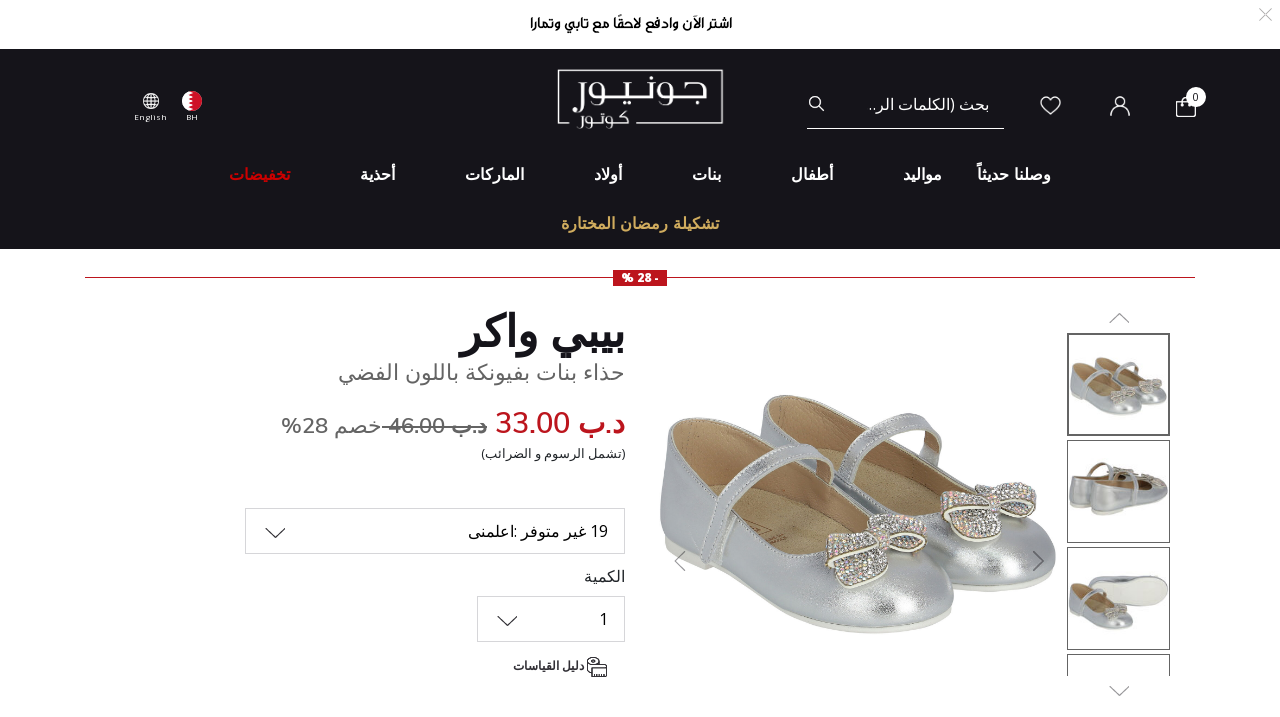

--- FILE ---
content_type: text/html;charset=UTF-8
request_url: https://www.juniorcouture.com/on/demandware.store/Sites-JuniorCouture-Site/ar_BH/CQRecomm-Start
body_size: 5925
content:
    <div class="recommendations js-enstein-recommendation" data-recommendation-id="faa9daf514892f10ad2adaabf2">
        <div class="row head-text">
            <div class="col-12">
                <h3 class="text-center carousel-title">خصيصاً لك</h3>
            </div>
        </div>
        <div class="col-12 product-tile-info slot-carousel">
            
                <div class="product-carousel__item-wrapper" >
                    <!-- CQuotient Activity Tracking (viewReco-cquotient.js) -->
<script type="text/javascript">//<!--
/* <![CDATA[ */
(function(){
try {
	if(window.CQuotient) {
		var cq_params = {};
		cq_params.cookieId = window.CQuotient.getCQCookieId();
		cq_params.userId = window.CQuotient.getCQUserId();
		cq_params.emailId = CQuotient.getCQHashedEmail();
		cq_params.loginId = CQuotient.getCQHashedLogin();
		cq_params.accumulate = true;
		cq_params.products = [{
			id: 'MYL-43537',
			sku: '',
			type: 'vgroup',
			alt_id: 'MYL-43537-025'
		}];
		cq_params.recommenderName = 'product-to-product';
		cq_params.realm = "BGHV";
		cq_params.siteId = "JuniorCouture";
		cq_params.instanceType = "prd";
		cq_params.locale = window.CQuotient.locale;
		cq_params.slotId = 'pdp-similar-recommendations';
		cq_params.slotConfigId = 'curated-products';
		cq_params.slotConfigTemplate = 'slots\/recommendation\/pdpRecommendations.isml';
		if(window.CQuotient.sendActivity)
			window.CQuotient.sendActivity( CQuotient.clientId, 'viewReco', cq_params );
		else
			window.CQuotient.activities.push( {activityType: 'viewReco', parameters: cq_params} );
	}
} catch(err) {}
})();
/* ]]> */
// -->
</script>
<script type="text/javascript">//<!--
/* <![CDATA[ (viewProduct-active_data.js) */
dw.ac._capture({id: "MYL-43537-025", type: "recommendation"});
/* ]]> */
// -->
</script>
                        

<div class="product" data-pid="MYL-43537-025" 
data-name="حذاء بنات بفيونكة باللون الفضي" 
data-price="13.000"
data-brand="Mayoral"
data-category="designers"
data-position=""
data-currency="BHD"
data-list="Search Results"
>
    <div class="product-tile">
    <!-- dwMarker="product" dwContentID="e0fc912f46f49f720879a5051b" -->
    
    

    <div class="image-container">
    <a href="/bh/ar/mayoral-%D8%AD%D8%B0%D8%A7%D8%A1-%D8%A8%D9%86%D8%A7%D8%AA-%D8%A8%D9%81%D9%8A%D9%88%D9%86%D9%83%D8%A9-%D8%A8%D8%A7%D9%84%D9%84%D9%88%D9%86-%D8%A7%D9%84%D9%81%D8%B6%D9%8A/MYL-43537-025.html">
        <img class="tile-image"
             src="https://www.juniorcouture.com/dw/image/v2/BGHV_PRD/on/demandware.static/-/Sites-master-catalog/default/dw17af09c8/images/MYL-43537/MYL-43537-025-1.jpg?sw=350&amp;sh=350"
             alt="حذاء بنات بفيونكة باللون الفضي"
             title="Mayoral حذاء بنات بفيونكة باللون الفضي, 2"
             data-firstsrc="https://www.juniorcouture.com/dw/image/v2/BGHV_PRD/on/demandware.static/-/Sites-master-catalog/default/dw17af09c8/images/MYL-43537/MYL-43537-025-1.jpg?sw=350&amp;sh=350"
             data-secondsrc="https://www.juniorcouture.com/dw/image/v2/BGHV_PRD/on/demandware.static/-/Sites-master-catalog/default/dw4e0fc3a9/images/MYL-43537/MYL-43537-025-2.jpg?sw=350&amp;sh=350"
             itemprop="image"
             fetchpriority=high
             loading="eager"/>

        
            <img class="tile-image-sec"
                alt="حذاء بنات بفيونكة باللون الفضي"
                title="حذاء بنات بفيونكة باللون الفضي, 2"
                src="https://www.juniorcouture.com/dw/image/v2/BGHV_PRD/on/demandware.static/-/Sites-master-catalog/default/dw4e0fc3a9/images/MYL-43537/MYL-43537-025-2.jpg?sw=350&amp;sh=350"
                itemprop="image"
                loading="lazy"/>
        
    </a>
    
    
        
        <span class="cs-link quick-add-link d-none">
            <span class="icon-plus"></span>
            إضافة سريعة
        </span>
        <div class="modal available-sizes-modal"  role="dialog" aria-labelledby="availableSizesModal">
    <div class="modal-dialog" role="document">
        <div class="modal-content">
            <div class="modal-header">
                <h2 class="modal-title request-size-title">اختر المقاس</h2>
                <button type="button" class="available-sizes close" aria-label="Close"><span>&times;</span></button>
            </div>
            <div class="modal-body">
                
                    <div class="popup-size-wrapper">
                        <div class="available-size">
                            
                                
                                    <div title="out of stock" class="size size-select disable" data-size="26" data-miniurl="/on/demandware.store/Sites-JuniorCouture-Site/ar_BH/Cart-MiniCartPop" data-url="/on/demandware.store/Sites-JuniorCouture-Site/ar_BH/Cart-AddProduct" data-pid="MYL-43537-025-26">26</div>
                                
                            
                                
                                    <div title="out of stock" class="size size-select disable" data-size="27" data-miniurl="/on/demandware.store/Sites-JuniorCouture-Site/ar_BH/Cart-MiniCartPop" data-url="/on/demandware.store/Sites-JuniorCouture-Site/ar_BH/Cart-AddProduct" data-pid="MYL-43537-025-27">27</div>
                                
                            
                                
                                    <div title="out of stock" class="size size-select disable" data-size="28" data-miniurl="/on/demandware.store/Sites-JuniorCouture-Site/ar_BH/Cart-MiniCartPop" data-url="/on/demandware.store/Sites-JuniorCouture-Site/ar_BH/Cart-AddProduct" data-pid="MYL-43537-025-28">28</div>
                                
                            
                                
                                    <div title="out of stock" class="size size-select disable" data-size="29" data-miniurl="/on/demandware.store/Sites-JuniorCouture-Site/ar_BH/Cart-MiniCartPop" data-url="/on/demandware.store/Sites-JuniorCouture-Site/ar_BH/Cart-AddProduct" data-pid="MYL-43537-025-29">29</div>
                                
                            
                                
                                    <div title="out of stock" class="size size-select disable" data-size="30" data-miniurl="/on/demandware.store/Sites-JuniorCouture-Site/ar_BH/Cart-MiniCartPop" data-url="/on/demandware.store/Sites-JuniorCouture-Site/ar_BH/Cart-AddProduct" data-pid="MYL-43537-025-30">30</div>
                                
                            
                                
                                    <div title="out of stock" class="size size-select disable" data-size="31" data-miniurl="/on/demandware.store/Sites-JuniorCouture-Site/ar_BH/Cart-MiniCartPop" data-url="/on/demandware.store/Sites-JuniorCouture-Site/ar_BH/Cart-AddProduct" data-pid="MYL-45537-025-31">31</div>
                                
                            
                                
                                    <div title="" class="size size-select " data-size="32" data-miniurl="/on/demandware.store/Sites-JuniorCouture-Site/ar_BH/Cart-MiniCartPop" data-url="/on/demandware.store/Sites-JuniorCouture-Site/ar_BH/Cart-AddProduct" data-pid="MYL-45537-025-32">32</div>
                                
                            
                                
                                    <div title="out of stock" class="size size-select disable" data-size="33" data-miniurl="/on/demandware.store/Sites-JuniorCouture-Site/ar_BH/Cart-MiniCartPop" data-url="/on/demandware.store/Sites-JuniorCouture-Site/ar_BH/Cart-AddProduct" data-pid="MYL-45537-025-33">33</div>
                                
                            
                                
                                    <div title="out of stock" class="size size-select disable" data-size="34" data-miniurl="/on/demandware.store/Sites-JuniorCouture-Site/ar_BH/Cart-MiniCartPop" data-url="/on/demandware.store/Sites-JuniorCouture-Site/ar_BH/Cart-AddProduct" data-pid="MYL-45537-025-34">34</div>
                                
                            
                                
                                    <div title="out of stock" class="size size-select disable" data-size="35" data-miniurl="/on/demandware.store/Sites-JuniorCouture-Site/ar_BH/Cart-MiniCartPop" data-url="/on/demandware.store/Sites-JuniorCouture-Site/ar_BH/Cart-AddProduct" data-pid="MYL-45537-025-35">35</div>
                                
                            
                                
                                    <div title="out of stock" class="size size-select disable" data-size="36" data-miniurl="/on/demandware.store/Sites-JuniorCouture-Site/ar_BH/Cart-MiniCartPop" data-url="/on/demandware.store/Sites-JuniorCouture-Site/ar_BH/Cart-AddProduct" data-pid="MYL-47537-025-36">36</div>
                                
                            
                                
                                    <div title="out of stock" class="size size-select disable" data-size="37" data-miniurl="/on/demandware.store/Sites-JuniorCouture-Site/ar_BH/Cart-MiniCartPop" data-url="/on/demandware.store/Sites-JuniorCouture-Site/ar_BH/Cart-AddProduct" data-pid="MYL-47537-025-37">37</div>
                                
                            
                                
                                    <div title="out of stock" class="size size-select disable" data-size="38" data-miniurl="/on/demandware.store/Sites-JuniorCouture-Site/ar_BH/Cart-MiniCartPop" data-url="/on/demandware.store/Sites-JuniorCouture-Site/ar_BH/Cart-AddProduct" data-pid="MYL-47537-025-38">38</div>
                                
                            
                        </div>
                        <div class="size-error"></div>
                    </div>
                    <div class="bottom-size"><span class="size-chart">دليل القياسات</span></div>
                
            </div>
        </div>
    </div>
</div>

    
</div>

    
        <div class="sizes-container">
            <div class="available-sizes">
                <label>القياس</label>
                
                    <p><a href="/bh/ar/mayoral-%D8%AD%D8%B0%D8%A7%D8%A1-%D8%A8%D9%86%D8%A7%D8%AA-%D8%A8%D9%81%D9%8A%D9%88%D9%86%D9%83%D8%A9-%D8%A8%D8%A7%D9%84%D9%84%D9%88%D9%86-%D8%A7%D9%84%D9%81%D8%B6%D9%8A/MYL-43537-025.html?size=32">32</a></p>
                
            </div>
        </div>
    

    
        







    <div class="product-tag-container">
        <div class="red-percentage-label product-tag below">
            
            <span>- 50 %</span>
        </div>
    </div>


    

    <div class="tile-body">
        <div class="product-brand muli-extra-font">
            مايورال
        </div>
        <div class="pdp-link">
    <a class="link" href="/bh/ar/mayoral-%D8%AD%D8%B0%D8%A7%D8%A1-%D8%A8%D9%86%D8%A7%D8%AA-%D8%A8%D9%81%D9%8A%D9%88%D9%86%D9%83%D8%A9-%D8%A8%D8%A7%D9%84%D9%84%D9%88%D9%86-%D8%A7%D9%84%D9%81%D8%B6%D9%8A/MYL-43537-025.html">حذاء بنات بفيونكة باللون الفضي</a>
</div>


        
        
            
    
        <div class="price has-promotion">
            
            <div class="default">
    
    

    <span class="sales has-promotion">
        
        
        
            <span class="value" content="13.000">
        
        د.ب 13.00


        </span>
    </span>

    
        
        <del>
            <span class="strike-through list">
                <span class="value" content="26.000">
                    <span class="sr-only">
                        سعر مخفض من
                    </span>
                    د.ب 26.00


                    <span class="sr-only">
                        إلى
                    </span>
                </span>
            </span>
        </del>
        <span class="sales-percentage desktop-cart-only">
            خصم 50%
        </span>
        <span class="sales-percentage">
            خصم 50%
        </span>
    
</div>

        </div>
    


        

        <a class="wishlistTile" data-href="/on/demandware.store/Sites-JuniorCouture-Site/ar_BH/Wishlist-AddProduct"
            title="قائمة الامنيات"
            data-remove-url="/on/demandware.store/Sites-JuniorCouture-Site/ar_BH/Wishlist-RemoveProduct"
            data-wishlist-action="add">
            <span class="js-added-to-wishlist d-none">
                <img class="wishlist-icon" src="/on/demandware.static/Sites-JuniorCouture-Site/-/default/dw13098712/icons/wishlist-black.svg" alt="قائمة الأمنيات" />
            </span>
            <span class="js-add-to-wishlist ">
                <img class="wishlist-icon" src="/on/demandware.static/Sites-JuniorCouture-Site/-/default/dwdcbab404/icons/wishlist.svg" alt="قائمة الأمنيات" />
            </span>
        </a>
    </div>
    <!-- END_dwmarker -->
</div>

</div>

                    
                </div>
            
                <div class="product-carousel__item-wrapper" >
                    <!-- CQuotient Activity Tracking (viewReco-cquotient.js) -->
<script type="text/javascript">//<!--
/* <![CDATA[ */
(function(){
try {
	if(window.CQuotient) {
		var cq_params = {};
		cq_params.cookieId = window.CQuotient.getCQCookieId();
		cq_params.userId = window.CQuotient.getCQUserId();
		cq_params.emailId = CQuotient.getCQHashedEmail();
		cq_params.loginId = CQuotient.getCQHashedLogin();
		cq_params.accumulate = true;
		cq_params.products = [{
			id: 'MAY-43431-45341-47341',
			sku: '',
			type: 'vgroup',
			alt_id: 'MAY-43431-45431-47431-70'
		}];
		cq_params.recommenderName = 'product-to-product';
		cq_params.realm = "BGHV";
		cq_params.siteId = "JuniorCouture";
		cq_params.instanceType = "prd";
		cq_params.locale = window.CQuotient.locale;
		cq_params.slotId = 'pdp-similar-recommendations';
		cq_params.slotConfigId = 'curated-products';
		cq_params.slotConfigTemplate = 'slots\/recommendation\/pdpRecommendations.isml';
		if(window.CQuotient.sendActivity)
			window.CQuotient.sendActivity( CQuotient.clientId, 'viewReco', cq_params );
		else
			window.CQuotient.activities.push( {activityType: 'viewReco', parameters: cq_params} );
	}
} catch(err) {}
})();
/* ]]> */
// -->
</script>
<script type="text/javascript">//<!--
/* <![CDATA[ (viewProduct-active_data.js) */
dw.ac._capture({id: "MAY-43431-45431-47431-70", type: "recommendation"});
/* ]]> */
// -->
</script>
                        

<div class="product" data-pid="MAY-43431-45431-47431-70" 
data-name="حذاء بنات بفيونكة باللون الفضي" 
data-price="28.000"
data-brand="Mayoral"
data-category="girl"
data-position=""
data-currency="BHD"
data-list="Search Results"
>
    <div class="product-tile">
    <!-- dwMarker="product" dwContentID="7ef84892f92122f92bf39b4063" -->
    
    

    <div class="image-container">
    <a href="/bh/ar/mayoral-%D8%AD%D8%B0%D8%A7%D8%A1-%D8%A8%D9%86%D8%A7%D8%AA-%D8%A8%D9%81%D9%8A%D9%88%D9%86%D9%83%D8%A9-%D8%A8%D8%A7%D9%84%D9%84%D9%88%D9%86-%D8%A7%D9%84%D9%81%D8%B6%D9%8A/MAY-43431-45431-47431-70.html">
        <img class="tile-image"
             src="https://www.juniorcouture.com/dw/image/v2/BGHV_PRD/on/demandware.static/-/Sites-master-catalog/default/dwf3ea2902/images/MAY-43431-45341-47341/45431_70_A.jpg?sw=350&amp;sh=350"
             alt="حذاء بنات بفيونكة باللون الفضي"
             title="Mayoral حذاء بنات بفيونكة باللون الفضي, 3"
             data-firstsrc="https://www.juniorcouture.com/dw/image/v2/BGHV_PRD/on/demandware.static/-/Sites-master-catalog/default/dwf3ea2902/images/MAY-43431-45341-47341/45431_70_A.jpg?sw=350&amp;sh=350"
             data-secondsrc="https://www.juniorcouture.com/dw/image/v2/BGHV_PRD/on/demandware.static/-/Sites-master-catalog/default/dwa8ea8372/images/MAY-43431-45341-47341/45431_70_b.jpg?sw=350&amp;sh=350"
             itemprop="image"
             fetchpriority=high
             loading="eager"/>

        
            <img class="tile-image-sec"
                alt="حذاء بنات بفيونكة باللون الفضي"
                title="حذاء بنات بفيونكة باللون الفضي, 3"
                src="https://www.juniorcouture.com/dw/image/v2/BGHV_PRD/on/demandware.static/-/Sites-master-catalog/default/dwa8ea8372/images/MAY-43431-45341-47341/45431_70_b.jpg?sw=350&amp;sh=350"
                itemprop="image"
                loading="lazy"/>
        
    </a>
    
    
        
        <span class="cs-link quick-add-link d-none">
            <span class="icon-plus"></span>
            إضافة سريعة
        </span>
        <div class="modal available-sizes-modal"  role="dialog" aria-labelledby="availableSizesModal">
    <div class="modal-dialog" role="document">
        <div class="modal-content">
            <div class="modal-header">
                <h2 class="modal-title request-size-title">اختر المقاس</h2>
                <button type="button" class="available-sizes close" aria-label="Close"><span>&times;</span></button>
            </div>
            <div class="modal-body">
                
                    <div class="popup-size-wrapper">
                        <div class="available-size">
                            
                                
                                    <div title="out of stock" class="size size-select disable" data-size="26" data-miniurl="/on/demandware.store/Sites-JuniorCouture-Site/ar_BH/Cart-MiniCartPop" data-url="/on/demandware.store/Sites-JuniorCouture-Site/ar_BH/Cart-AddProduct" data-pid="MAY-43431-45431-47431-70-26">26</div>
                                
                            
                                
                                    <div title="" class="size size-select " data-size="27" data-miniurl="/on/demandware.store/Sites-JuniorCouture-Site/ar_BH/Cart-MiniCartPop" data-url="/on/demandware.store/Sites-JuniorCouture-Site/ar_BH/Cart-AddProduct" data-pid="MAY-43431-45431-47431-70-27">27</div>
                                
                            
                                
                                    <div title="out of stock" class="size size-select disable" data-size="28" data-miniurl="/on/demandware.store/Sites-JuniorCouture-Site/ar_BH/Cart-MiniCartPop" data-url="/on/demandware.store/Sites-JuniorCouture-Site/ar_BH/Cart-AddProduct" data-pid="MAY-43431-45431-47431-70-28">28</div>
                                
                            
                                
                                    <div title="out of stock" class="size size-select disable" data-size="29" data-miniurl="/on/demandware.store/Sites-JuniorCouture-Site/ar_BH/Cart-MiniCartPop" data-url="/on/demandware.store/Sites-JuniorCouture-Site/ar_BH/Cart-AddProduct" data-pid="MAY-43431-45431-47431-70-29">29</div>
                                
                            
                                
                                    <div title="out of stock" class="size size-select disable" data-size="30" data-miniurl="/on/demandware.store/Sites-JuniorCouture-Site/ar_BH/Cart-MiniCartPop" data-url="/on/demandware.store/Sites-JuniorCouture-Site/ar_BH/Cart-AddProduct" data-pid="MAY-43431-45431-47431-70-30">30</div>
                                
                            
                                
                                    <div title="" class="size size-select " data-size="31" data-miniurl="/on/demandware.store/Sites-JuniorCouture-Site/ar_BH/Cart-MiniCartPop" data-url="/on/demandware.store/Sites-JuniorCouture-Site/ar_BH/Cart-AddProduct" data-pid="MAY-43431-45431-47431-70-31">31</div>
                                
                            
                                
                                    <div title="out of stock" class="size size-select disable" data-size="32" data-miniurl="/on/demandware.store/Sites-JuniorCouture-Site/ar_BH/Cart-MiniCartPop" data-url="/on/demandware.store/Sites-JuniorCouture-Site/ar_BH/Cart-AddProduct" data-pid="MAY-43431-45431-47431-70-32">32</div>
                                
                            
                                
                                    <div title="out of stock" class="size size-select disable" data-size="33" data-miniurl="/on/demandware.store/Sites-JuniorCouture-Site/ar_BH/Cart-MiniCartPop" data-url="/on/demandware.store/Sites-JuniorCouture-Site/ar_BH/Cart-AddProduct" data-pid="MAY-43431-45431-47431-70-33">33</div>
                                
                            
                                
                                    <div title="out of stock" class="size size-select disable" data-size="34" data-miniurl="/on/demandware.store/Sites-JuniorCouture-Site/ar_BH/Cart-MiniCartPop" data-url="/on/demandware.store/Sites-JuniorCouture-Site/ar_BH/Cart-AddProduct" data-pid="MAY-43431-45431-47431-70-34">34</div>
                                
                            
                                
                                    <div title="out of stock" class="size size-select disable" data-size="35" data-miniurl="/on/demandware.store/Sites-JuniorCouture-Site/ar_BH/Cart-MiniCartPop" data-url="/on/demandware.store/Sites-JuniorCouture-Site/ar_BH/Cart-AddProduct" data-pid="MAY-43431-45431-47431-70-35">35</div>
                                
                            
                                
                                    <div title="out of stock" class="size size-select disable" data-size="36" data-miniurl="/on/demandware.store/Sites-JuniorCouture-Site/ar_BH/Cart-MiniCartPop" data-url="/on/demandware.store/Sites-JuniorCouture-Site/ar_BH/Cart-AddProduct" data-pid="MAY-43431-45431-47431-70-36">36</div>
                                
                            
                                
                                    <div title="out of stock" class="size size-select disable" data-size="37" data-miniurl="/on/demandware.store/Sites-JuniorCouture-Site/ar_BH/Cart-MiniCartPop" data-url="/on/demandware.store/Sites-JuniorCouture-Site/ar_BH/Cart-AddProduct" data-pid="MAY-43431-45431-47431-70-37">37</div>
                                
                            
                                
                                    <div title="" class="size size-select " data-size="38" data-miniurl="/on/demandware.store/Sites-JuniorCouture-Site/ar_BH/Cart-MiniCartPop" data-url="/on/demandware.store/Sites-JuniorCouture-Site/ar_BH/Cart-AddProduct" data-pid="MAY-43431-45431-47431-70-38">38</div>
                                
                            
                        </div>
                        <div class="size-error"></div>
                    </div>
                    <div class="bottom-size"><span class="size-chart">دليل القياسات</span></div>
                
            </div>
        </div>
    </div>
</div>

    
</div>

    
        <div class="sizes-container">
            <div class="available-sizes">
                <label>القياس</label>
                
                    <p><a href="/bh/ar/mayoral-%D8%AD%D8%B0%D8%A7%D8%A1-%D8%A8%D9%86%D8%A7%D8%AA-%D8%A8%D9%81%D9%8A%D9%88%D9%86%D9%83%D8%A9-%D8%A8%D8%A7%D9%84%D9%84%D9%88%D9%86-%D8%A7%D9%84%D9%81%D8%B6%D9%8A/MAY-43431-45431-47431-70.html?size=27">27</a></p>
                
                    <p><a href="/bh/ar/mayoral-%D8%AD%D8%B0%D8%A7%D8%A1-%D8%A8%D9%86%D8%A7%D8%AA-%D8%A8%D9%81%D9%8A%D9%88%D9%86%D9%83%D8%A9-%D8%A8%D8%A7%D9%84%D9%84%D9%88%D9%86-%D8%A7%D9%84%D9%81%D8%B6%D9%8A/MAY-43431-45431-47431-70.html?size=31">31</a></p>
                
                    <p><a href="/bh/ar/mayoral-%D8%AD%D8%B0%D8%A7%D8%A1-%D8%A8%D9%86%D8%A7%D8%AA-%D8%A8%D9%81%D9%8A%D9%88%D9%86%D9%83%D8%A9-%D8%A8%D8%A7%D9%84%D9%84%D9%88%D9%86-%D8%A7%D9%84%D9%81%D8%B6%D9%8A/MAY-43431-45431-47431-70.html?size=38">38</a></p>
                
            </div>
        </div>
    

    
        







    <div class="product-tag-container">
        <div class="black-text-label product-tag below">
            
            <span>وصلنا حديثًا</span>
        </div>
    </div>


    

    <div class="tile-body">
        <div class="product-brand muli-extra-font">
            مايورال
        </div>
        <div class="pdp-link">
    <a class="link" href="/bh/ar/mayoral-%D8%AD%D8%B0%D8%A7%D8%A1-%D8%A8%D9%86%D8%A7%D8%AA-%D8%A8%D9%81%D9%8A%D9%88%D9%86%D9%83%D8%A9-%D8%A8%D8%A7%D9%84%D9%84%D9%88%D9%86-%D8%A7%D9%84%D9%81%D8%B6%D9%8A/MAY-43431-45431-47431-70.html">حذاء بنات بفيونكة باللون الفضي</a>
</div>


        
        
            
    <div class="price range-price">
        <span class="range">
    
    <span class="price-label-from">من</span>
    
    
    
    <div class="default">
    
    

    <span class="sales ">
        
            
                <span class="value" content="28.000">
            
        
        
        
        د.ب 28.00


        </span>
    </span>

    
</div>

</span>

    </div>


        

        <a class="wishlistTile" data-href="/on/demandware.store/Sites-JuniorCouture-Site/ar_BH/Wishlist-AddProduct"
            title="قائمة الامنيات"
            data-remove-url="/on/demandware.store/Sites-JuniorCouture-Site/ar_BH/Wishlist-RemoveProduct"
            data-wishlist-action="add">
            <span class="js-added-to-wishlist d-none">
                <img class="wishlist-icon" src="/on/demandware.static/Sites-JuniorCouture-Site/-/default/dw13098712/icons/wishlist-black.svg" alt="قائمة الأمنيات" />
            </span>
            <span class="js-add-to-wishlist ">
                <img class="wishlist-icon" src="/on/demandware.static/Sites-JuniorCouture-Site/-/default/dwdcbab404/icons/wishlist.svg" alt="قائمة الأمنيات" />
            </span>
        </a>
    </div>
    <!-- END_dwmarker -->
</div>

</div>

                    
                </div>
            
                <div class="product-carousel__item-wrapper" >
                    <!-- CQuotient Activity Tracking (viewReco-cquotient.js) -->
<script type="text/javascript">//<!--
/* <![CDATA[ */
(function(){
try {
	if(window.CQuotient) {
		var cq_params = {};
		cq_params.cookieId = window.CQuotient.getCQCookieId();
		cq_params.userId = window.CQuotient.getCQUserId();
		cq_params.emailId = CQuotient.getCQHashedEmail();
		cq_params.loginId = CQuotient.getCQHashedLogin();
		cq_params.accumulate = true;
		cq_params.products = [{
			id: 'MYL-43537',
			sku: '',
			type: 'vgroup',
			alt_id: 'MYL-43537-024'
		}];
		cq_params.recommenderName = 'product-to-product';
		cq_params.realm = "BGHV";
		cq_params.siteId = "JuniorCouture";
		cq_params.instanceType = "prd";
		cq_params.locale = window.CQuotient.locale;
		cq_params.slotId = 'pdp-similar-recommendations';
		cq_params.slotConfigId = 'curated-products';
		cq_params.slotConfigTemplate = 'slots\/recommendation\/pdpRecommendations.isml';
		if(window.CQuotient.sendActivity)
			window.CQuotient.sendActivity( CQuotient.clientId, 'viewReco', cq_params );
		else
			window.CQuotient.activities.push( {activityType: 'viewReco', parameters: cq_params} );
	}
} catch(err) {}
})();
/* ]]> */
// -->
</script>
<script type="text/javascript">//<!--
/* <![CDATA[ (viewProduct-active_data.js) */
dw.ac._capture({id: "MYL-43537-024", type: "recommendation"});
/* ]]> */
// -->
</script>
                        

<div class="product" data-pid="MYL-43537-024" 
data-name="حذاء بنات بفيونكة باللون الذهبي" 
data-price="13.000"
data-brand="Mayoral"
data-category="shoe"
data-position=""
data-currency="BHD"
data-list="Search Results"
>
    <div class="product-tile">
    <!-- dwMarker="product" dwContentID="9be9fb78163bb48af530187be2" -->
    
    

    <div class="image-container">
    <a href="/bh/ar/mayoral-%D8%AD%D8%B0%D8%A7%D8%A1-%D8%A8%D9%86%D8%A7%D8%AA-%D8%A8%D9%81%D9%8A%D9%88%D9%86%D9%83%D8%A9-%D8%A8%D8%A7%D9%84%D9%84%D9%88%D9%86-%D8%A7%D9%84%D8%B0%D9%87%D8%A8%D9%8A/MYL-43537-024.html">
        <img class="tile-image"
             src="https://www.juniorcouture.com/dw/image/v2/BGHV_PRD/on/demandware.static/-/Sites-master-catalog/default/dwaf55e0a8/images/MYL-43537/MYL-43537-024-1.jpg?sw=350&amp;sh=350"
             alt="حذاء بنات بفيونكة باللون الذهبي"
             title="Mayoral حذاء بنات بفيونكة باللون الذهبي, 1"
             data-firstsrc="https://www.juniorcouture.com/dw/image/v2/BGHV_PRD/on/demandware.static/-/Sites-master-catalog/default/dwaf55e0a8/images/MYL-43537/MYL-43537-024-1.jpg?sw=350&amp;sh=350"
             data-secondsrc="https://www.juniorcouture.com/dw/image/v2/BGHV_PRD/on/demandware.static/-/Sites-master-catalog/default/dwafe2780e/images/MYL-43537/MYL-43537-024-2.jpg?sw=350&amp;sh=350"
             itemprop="image"
             fetchpriority=high
             loading="eager"/>

        
            <img class="tile-image-sec"
                alt="حذاء بنات بفيونكة باللون الذهبي"
                title="حذاء بنات بفيونكة باللون الذهبي, 1"
                src="https://www.juniorcouture.com/dw/image/v2/BGHV_PRD/on/demandware.static/-/Sites-master-catalog/default/dwafe2780e/images/MYL-43537/MYL-43537-024-2.jpg?sw=350&amp;sh=350"
                itemprop="image"
                loading="lazy"/>
        
    </a>
    
    
        
        <span class="cs-link quick-add-link d-none">
            <span class="icon-plus"></span>
            إضافة سريعة
        </span>
        <div class="modal available-sizes-modal"  role="dialog" aria-labelledby="availableSizesModal">
    <div class="modal-dialog" role="document">
        <div class="modal-content">
            <div class="modal-header">
                <h2 class="modal-title request-size-title">اختر المقاس</h2>
                <button type="button" class="available-sizes close" aria-label="Close"><span>&times;</span></button>
            </div>
            <div class="modal-body">
                
                    <div class="popup-size-wrapper">
                        <div class="available-size">
                            
                                
                                    <div title="out of stock" class="size size-select disable" data-size="26" data-miniurl="/on/demandware.store/Sites-JuniorCouture-Site/ar_BH/Cart-MiniCartPop" data-url="/on/demandware.store/Sites-JuniorCouture-Site/ar_BH/Cart-AddProduct" data-pid="MYL-43537-024-26">26</div>
                                
                            
                                
                                    <div title="out of stock" class="size size-select disable" data-size="27" data-miniurl="/on/demandware.store/Sites-JuniorCouture-Site/ar_BH/Cart-MiniCartPop" data-url="/on/demandware.store/Sites-JuniorCouture-Site/ar_BH/Cart-AddProduct" data-pid="MYL-43537-024-27">27</div>
                                
                            
                                
                                    <div title="out of stock" class="size size-select disable" data-size="28" data-miniurl="/on/demandware.store/Sites-JuniorCouture-Site/ar_BH/Cart-MiniCartPop" data-url="/on/demandware.store/Sites-JuniorCouture-Site/ar_BH/Cart-AddProduct" data-pid="MYL-43537-024-28">28</div>
                                
                            
                                
                                    <div title="out of stock" class="size size-select disable" data-size="29" data-miniurl="/on/demandware.store/Sites-JuniorCouture-Site/ar_BH/Cart-MiniCartPop" data-url="/on/demandware.store/Sites-JuniorCouture-Site/ar_BH/Cart-AddProduct" data-pid="MYL-43537-024-29">29</div>
                                
                            
                                
                                    <div title="out of stock" class="size size-select disable" data-size="30" data-miniurl="/on/demandware.store/Sites-JuniorCouture-Site/ar_BH/Cart-MiniCartPop" data-url="/on/demandware.store/Sites-JuniorCouture-Site/ar_BH/Cart-AddProduct" data-pid="MYL-43537-024-30">30</div>
                                
                            
                                
                                    <div title="out of stock" class="size size-select disable" data-size="31" data-miniurl="/on/demandware.store/Sites-JuniorCouture-Site/ar_BH/Cart-MiniCartPop" data-url="/on/demandware.store/Sites-JuniorCouture-Site/ar_BH/Cart-AddProduct" data-pid="MYL-45537-024-31">31</div>
                                
                            
                                
                                    <div title="out of stock" class="size size-select disable" data-size="32" data-miniurl="/on/demandware.store/Sites-JuniorCouture-Site/ar_BH/Cart-MiniCartPop" data-url="/on/demandware.store/Sites-JuniorCouture-Site/ar_BH/Cart-AddProduct" data-pid="MYL-45537-024-32">32</div>
                                
                            
                                
                                    <div title="out of stock" class="size size-select disable" data-size="33" data-miniurl="/on/demandware.store/Sites-JuniorCouture-Site/ar_BH/Cart-MiniCartPop" data-url="/on/demandware.store/Sites-JuniorCouture-Site/ar_BH/Cart-AddProduct" data-pid="MYL-45537-024-33">33</div>
                                
                            
                                
                                    <div title="out of stock" class="size size-select disable" data-size="34" data-miniurl="/on/demandware.store/Sites-JuniorCouture-Site/ar_BH/Cart-MiniCartPop" data-url="/on/demandware.store/Sites-JuniorCouture-Site/ar_BH/Cart-AddProduct" data-pid="MYL-45537-024-34">34</div>
                                
                            
                                
                                    <div title="" class="size size-select " data-size="35" data-miniurl="/on/demandware.store/Sites-JuniorCouture-Site/ar_BH/Cart-MiniCartPop" data-url="/on/demandware.store/Sites-JuniorCouture-Site/ar_BH/Cart-AddProduct" data-pid="MYL-45537-024-35">35</div>
                                
                            
                                
                                    <div title="out of stock" class="size size-select disable" data-size="36" data-miniurl="/on/demandware.store/Sites-JuniorCouture-Site/ar_BH/Cart-MiniCartPop" data-url="/on/demandware.store/Sites-JuniorCouture-Site/ar_BH/Cart-AddProduct" data-pid="MYL-47537-024-36">36</div>
                                
                            
                                
                                    <div title="out of stock" class="size size-select disable" data-size="37" data-miniurl="/on/demandware.store/Sites-JuniorCouture-Site/ar_BH/Cart-MiniCartPop" data-url="/on/demandware.store/Sites-JuniorCouture-Site/ar_BH/Cart-AddProduct" data-pid="MYL-47537-024-37">37</div>
                                
                            
                                
                                    <div title="out of stock" class="size size-select disable" data-size="38" data-miniurl="/on/demandware.store/Sites-JuniorCouture-Site/ar_BH/Cart-MiniCartPop" data-url="/on/demandware.store/Sites-JuniorCouture-Site/ar_BH/Cart-AddProduct" data-pid="MYL-47537-024-38">38</div>
                                
                            
                        </div>
                        <div class="size-error"></div>
                    </div>
                    <div class="bottom-size"><span class="size-chart">دليل القياسات</span></div>
                
            </div>
        </div>
    </div>
</div>

    
</div>

    
        <div class="sizes-container">
            <div class="available-sizes">
                <label>القياس</label>
                
                    <p><a href="/bh/ar/mayoral-%D8%AD%D8%B0%D8%A7%D8%A1-%D8%A8%D9%86%D8%A7%D8%AA-%D8%A8%D9%81%D9%8A%D9%88%D9%86%D9%83%D8%A9-%D8%A8%D8%A7%D9%84%D9%84%D9%88%D9%86-%D8%A7%D9%84%D8%B0%D9%87%D8%A8%D9%8A/MYL-43537-024.html?size=35">35</a></p>
                
            </div>
        </div>
    

    
        







    <div class="product-tag-container">
        <div class="red-percentage-label product-tag below">
            
            <span>- 50 %</span>
        </div>
    </div>


    

    <div class="tile-body">
        <div class="product-brand muli-extra-font">
            مايورال
        </div>
        <div class="pdp-link">
    <a class="link" href="/bh/ar/mayoral-%D8%AD%D8%B0%D8%A7%D8%A1-%D8%A8%D9%86%D8%A7%D8%AA-%D8%A8%D9%81%D9%8A%D9%88%D9%86%D9%83%D8%A9-%D8%A8%D8%A7%D9%84%D9%84%D9%88%D9%86-%D8%A7%D9%84%D8%B0%D9%87%D8%A8%D9%8A/MYL-43537-024.html">حذاء بنات بفيونكة باللون الذهبي</a>
</div>


        
        
            
    
        <div class="price has-promotion">
            
            <div class="default">
    
    

    <span class="sales has-promotion">
        
        
        
            <span class="value" content="13.000">
        
        د.ب 13.00


        </span>
    </span>

    
        
        <del>
            <span class="strike-through list">
                <span class="value" content="26.000">
                    <span class="sr-only">
                        سعر مخفض من
                    </span>
                    د.ب 26.00


                    <span class="sr-only">
                        إلى
                    </span>
                </span>
            </span>
        </del>
        <span class="sales-percentage desktop-cart-only">
            خصم 50%
        </span>
        <span class="sales-percentage">
            خصم 50%
        </span>
    
</div>

        </div>
    


        

        <a class="wishlistTile" data-href="/on/demandware.store/Sites-JuniorCouture-Site/ar_BH/Wishlist-AddProduct"
            title="قائمة الامنيات"
            data-remove-url="/on/demandware.store/Sites-JuniorCouture-Site/ar_BH/Wishlist-RemoveProduct"
            data-wishlist-action="add">
            <span class="js-added-to-wishlist d-none">
                <img class="wishlist-icon" src="/on/demandware.static/Sites-JuniorCouture-Site/-/default/dw13098712/icons/wishlist-black.svg" alt="قائمة الأمنيات" />
            </span>
            <span class="js-add-to-wishlist ">
                <img class="wishlist-icon" src="/on/demandware.static/Sites-JuniorCouture-Site/-/default/dwdcbab404/icons/wishlist.svg" alt="قائمة الأمنيات" />
            </span>
        </a>
    </div>
    <!-- END_dwmarker -->
</div>

</div>

                    
                </div>
            
                <div class="product-carousel__item-wrapper" >
                    <!-- CQuotient Activity Tracking (viewReco-cquotient.js) -->
<script type="text/javascript">//<!--
/* <![CDATA[ */
(function(){
try {
	if(window.CQuotient) {
		var cq_params = {};
		cq_params.cookieId = window.CQuotient.getCQCookieId();
		cq_params.userId = window.CQuotient.getCQUserId();
		cq_params.emailId = CQuotient.getCQHashedEmail();
		cq_params.loginId = CQuotient.getCQHashedLogin();
		cq_params.accumulate = true;
		cq_params.products = [{
			id: 'AND-221129',
			sku: '',
			type: 'vgroup',
			alt_id: 'AND-221129-LAMINADO'
		}];
		cq_params.recommenderName = 'product-to-product';
		cq_params.realm = "BGHV";
		cq_params.siteId = "JuniorCouture";
		cq_params.instanceType = "prd";
		cq_params.locale = window.CQuotient.locale;
		cq_params.slotId = 'pdp-similar-recommendations';
		cq_params.slotConfigId = 'curated-products';
		cq_params.slotConfigTemplate = 'slots\/recommendation\/pdpRecommendations.isml';
		if(window.CQuotient.sendActivity)
			window.CQuotient.sendActivity( CQuotient.clientId, 'viewReco', cq_params );
		else
			window.CQuotient.activities.push( {activityType: 'viewReco', parameters: cq_params} );
	}
} catch(err) {}
})();
/* ]]> */
// -->
</script>
<script type="text/javascript">//<!--
/* <![CDATA[ (viewProduct-active_data.js) */
dw.ac._capture({id: "AND-221129-LAMINADO", type: "recommendation"});
/* ]]> */
// -->
</script>
                        

<div class="product" data-pid="AND-221129-LAMINADO" 
data-name="حذاء جلد باللون البني للبنات" 
data-price="29.000"
data-brand="Andanines"
data-category="girl-shoes-pumps_ballerinas"
data-position=""
data-currency="BHD"
data-list="Search Results"
>
    <div class="product-tile">
    <!-- dwMarker="product" dwContentID="52ad70791464b4875d4cdf042e" -->
    
    

    <div class="image-container">
    <a href="/bh/ar/andanines-%D8%AD%D8%B0%D8%A7%D8%A1-%D8%AC%D9%84%D8%AF-%D8%A8%D8%A7%D9%84%D9%84%D9%88%D9%86-%D8%A7%D9%84%D8%A8%D9%86%D9%8A-%D9%84%D9%84%D8%A8%D9%86%D8%A7%D8%AA/AND-221129-LAMINADO.html">
        <img class="tile-image"
             src="https://www.juniorcouture.com/dw/image/v2/BGHV_PRD/on/demandware.static/-/Sites-master-catalog/default/dw4ea895a2/images/AND-221129/221129-LAMINADOa.jpg?sw=350&amp;sh=350"
             alt="حذاء جلد باللون البني للبنات"
             title="Andanines حذاء جلد باللون البني للبنات, 2"
             data-firstsrc="https://www.juniorcouture.com/dw/image/v2/BGHV_PRD/on/demandware.static/-/Sites-master-catalog/default/dw4ea895a2/images/AND-221129/221129-LAMINADOa.jpg?sw=350&amp;sh=350"
             data-secondsrc="https://www.juniorcouture.com/dw/image/v2/BGHV_PRD/on/demandware.static/-/Sites-master-catalog/default/dw3c87d159/images/AND-221129/221129-LAMINADOb.jpg?sw=350&amp;sh=350"
             itemprop="image"
             fetchpriority=high
             loading="eager"/>

        
            <img class="tile-image-sec"
                alt="حذاء جلد باللون البني للبنات"
                title="حذاء جلد باللون البني للبنات, 2"
                src="https://www.juniorcouture.com/dw/image/v2/BGHV_PRD/on/demandware.static/-/Sites-master-catalog/default/dw3c87d159/images/AND-221129/221129-LAMINADOb.jpg?sw=350&amp;sh=350"
                itemprop="image"
                loading="lazy"/>
        
    </a>
    
    
        
        <span class="cs-link quick-add-link d-none">
            <span class="icon-plus"></span>
            إضافة سريعة
        </span>
        <div class="modal available-sizes-modal"  role="dialog" aria-labelledby="availableSizesModal">
    <div class="modal-dialog" role="document">
        <div class="modal-content">
            <div class="modal-header">
                <h2 class="modal-title request-size-title">اختر المقاس</h2>
                <button type="button" class="available-sizes close" aria-label="Close"><span>&times;</span></button>
            </div>
            <div class="modal-body">
                
                    <div class="popup-size-wrapper">
                        <div class="available-size">
                            
                                
                                    <div title="" class="size size-select " data-size="18" data-miniurl="/on/demandware.store/Sites-JuniorCouture-Site/ar_BH/Cart-MiniCartPop" data-url="/on/demandware.store/Sites-JuniorCouture-Site/ar_BH/Cart-AddProduct" data-pid="AND-221129-LAMINADO-18">18</div>
                                
                            
                                
                                    <div title="" class="size size-select " data-size="19" data-miniurl="/on/demandware.store/Sites-JuniorCouture-Site/ar_BH/Cart-MiniCartPop" data-url="/on/demandware.store/Sites-JuniorCouture-Site/ar_BH/Cart-AddProduct" data-pid="AND-221129-LAMINADO-19">19</div>
                                
                            
                                
                                    <div title="out of stock" class="size size-select disable" data-size="20" data-miniurl="/on/demandware.store/Sites-JuniorCouture-Site/ar_BH/Cart-MiniCartPop" data-url="/on/demandware.store/Sites-JuniorCouture-Site/ar_BH/Cart-AddProduct" data-pid="AND-221129-LAMINADO-20">20</div>
                                
                            
                                
                                    <div title="out of stock" class="size size-select disable" data-size="21" data-miniurl="/on/demandware.store/Sites-JuniorCouture-Site/ar_BH/Cart-MiniCartPop" data-url="/on/demandware.store/Sites-JuniorCouture-Site/ar_BH/Cart-AddProduct" data-pid="AND-221129-LAMINADO-21">21</div>
                                
                            
                                
                                    <div title="out of stock" class="size size-select disable" data-size="22" data-miniurl="/on/demandware.store/Sites-JuniorCouture-Site/ar_BH/Cart-MiniCartPop" data-url="/on/demandware.store/Sites-JuniorCouture-Site/ar_BH/Cart-AddProduct" data-pid="AND-221129-LAMINADO-22">22</div>
                                
                            
                                
                                    <div title="out of stock" class="size size-select disable" data-size="23" data-miniurl="/on/demandware.store/Sites-JuniorCouture-Site/ar_BH/Cart-MiniCartPop" data-url="/on/demandware.store/Sites-JuniorCouture-Site/ar_BH/Cart-AddProduct" data-pid="AND-221129-LAMINADO-23">23</div>
                                
                            
                                
                                    <div title="out of stock" class="size size-select disable" data-size="24" data-miniurl="/on/demandware.store/Sites-JuniorCouture-Site/ar_BH/Cart-MiniCartPop" data-url="/on/demandware.store/Sites-JuniorCouture-Site/ar_BH/Cart-AddProduct" data-pid="AND-221129-LAMINADO-24">24</div>
                                
                            
                                
                                    <div title="out of stock" class="size size-select disable" data-size="25" data-miniurl="/on/demandware.store/Sites-JuniorCouture-Site/ar_BH/Cart-MiniCartPop" data-url="/on/demandware.store/Sites-JuniorCouture-Site/ar_BH/Cart-AddProduct" data-pid="AND-221129-LAMINADO-25">25</div>
                                
                            
                                
                                    <div title="out of stock" class="size size-select disable" data-size="26" data-miniurl="/on/demandware.store/Sites-JuniorCouture-Site/ar_BH/Cart-MiniCartPop" data-url="/on/demandware.store/Sites-JuniorCouture-Site/ar_BH/Cart-AddProduct" data-pid="AND-221129-LAMINADO-26">26</div>
                                
                            
                        </div>
                        <div class="size-error"></div>
                    </div>
                    <div class="bottom-size"><span class="size-chart">دليل القياسات</span></div>
                
            </div>
        </div>
    </div>
</div>

    
</div>

    
        <div class="sizes-container">
            <div class="available-sizes">
                <label>القياس</label>
                
                    <p><a href="/bh/ar/andanines-%D8%AD%D8%B0%D8%A7%D8%A1-%D8%AC%D9%84%D8%AF-%D8%A8%D8%A7%D9%84%D9%84%D9%88%D9%86-%D8%A7%D9%84%D8%A8%D9%86%D9%8A-%D9%84%D9%84%D8%A8%D9%86%D8%A7%D8%AA/AND-221129-LAMINADO.html?size=18">18</a></p>
                
                    <p><a href="/bh/ar/andanines-%D8%AD%D8%B0%D8%A7%D8%A1-%D8%AC%D9%84%D8%AF-%D8%A8%D8%A7%D9%84%D9%84%D9%88%D9%86-%D8%A7%D9%84%D8%A8%D9%86%D9%8A-%D9%84%D9%84%D8%A8%D9%86%D8%A7%D8%AA/AND-221129-LAMINADO.html?size=19">19</a></p>
                
            </div>
        </div>
    

    
        







    <div class="product-tag-container">
        <div class="red-percentage-label product-tag below">
            
            <span>- 49 %</span>
        </div>
    </div>


    

    <div class="tile-body">
        <div class="product-brand muli-extra-font">
            أندانينز
        </div>
        <div class="pdp-link">
    <a class="link" href="/bh/ar/andanines-%D8%AD%D8%B0%D8%A7%D8%A1-%D8%AC%D9%84%D8%AF-%D8%A8%D8%A7%D9%84%D9%84%D9%88%D9%86-%D8%A7%D9%84%D8%A8%D9%86%D9%8A-%D9%84%D9%84%D8%A8%D9%86%D8%A7%D8%AA/AND-221129-LAMINADO.html">حذاء جلد باللون البني للبنات</a>
</div>


        
        
            
    
        <div class="price has-promotion">
            
            <div class="default">
    
    

    <span class="sales has-promotion">
        
        
        
            <span class="value" content="29.000">
        
        د.ب 29.00


        </span>
    </span>

    
        
        <del>
            <span class="strike-through list">
                <span class="value" content="57.000">
                    <span class="sr-only">
                        سعر مخفض من
                    </span>
                    د.ب 57.00


                    <span class="sr-only">
                        إلى
                    </span>
                </span>
            </span>
        </del>
        <span class="sales-percentage desktop-cart-only">
            خصم 49%
        </span>
        <span class="sales-percentage">
            خصم 49%
        </span>
    
</div>

        </div>
    


        

        <a class="wishlistTile" data-href="/on/demandware.store/Sites-JuniorCouture-Site/ar_BH/Wishlist-AddProduct"
            title="قائمة الامنيات"
            data-remove-url="/on/demandware.store/Sites-JuniorCouture-Site/ar_BH/Wishlist-RemoveProduct"
            data-wishlist-action="add">
            <span class="js-added-to-wishlist d-none">
                <img class="wishlist-icon" src="/on/demandware.static/Sites-JuniorCouture-Site/-/default/dw13098712/icons/wishlist-black.svg" alt="قائمة الأمنيات" />
            </span>
            <span class="js-add-to-wishlist ">
                <img class="wishlist-icon" src="/on/demandware.static/Sites-JuniorCouture-Site/-/default/dwdcbab404/icons/wishlist.svg" alt="قائمة الأمنيات" />
            </span>
        </a>
    </div>
    <!-- END_dwmarker -->
</div>

</div>

                    
                </div>
            
                <div class="product-carousel__item-wrapper" >
                    <!-- CQuotient Activity Tracking (viewReco-cquotient.js) -->
<script type="text/javascript">//<!--
/* <![CDATA[ */
(function(){
try {
	if(window.CQuotient) {
		var cq_params = {};
		cq_params.cookieId = window.CQuotient.getCQCookieId();
		cq_params.userId = window.CQuotient.getCQUserId();
		cq_params.emailId = CQuotient.getCQHashedEmail();
		cq_params.loginId = CQuotient.getCQHashedLogin();
		cq_params.accumulate = true;
		cq_params.products = [{
			id: 'MAY-47353',
			sku: '',
			type: 'vgroup',
			alt_id: 'MAY-47353-074'
		}];
		cq_params.recommenderName = 'product-to-product';
		cq_params.realm = "BGHV";
		cq_params.siteId = "JuniorCouture";
		cq_params.instanceType = "prd";
		cq_params.locale = window.CQuotient.locale;
		cq_params.slotId = 'pdp-similar-recommendations';
		cq_params.slotConfigId = 'curated-products';
		cq_params.slotConfigTemplate = 'slots\/recommendation\/pdpRecommendations.isml';
		if(window.CQuotient.sendActivity)
			window.CQuotient.sendActivity( CQuotient.clientId, 'viewReco', cq_params );
		else
			window.CQuotient.activities.push( {activityType: 'viewReco', parameters: cq_params} );
	}
} catch(err) {}
})();
/* ]]> */
// -->
</script>
<script type="text/javascript">//<!--
/* <![CDATA[ (viewProduct-active_data.js) */
dw.ac._capture({id: "MAY-47353-074", type: "recommendation"});
/* ]]> */
// -->
</script>
                        

<div class="product" data-pid="MAY-47353-074" 
data-name="حذاء باليرينا باللون الزهري للبنات" 
data-price="14.000"
data-brand="Mayoral"
data-category="girl-shoes-pumps_ballerinas"
data-position=""
data-currency="BHD"
data-list="Search Results"
>
    <div class="product-tile">
    <!-- dwMarker="product" dwContentID="4bde9cd9e490bb4031d6171e84" -->
    
    

    <div class="image-container">
    <a href="/bh/ar/mayoral-%D8%AD%D8%B0%D8%A7%D8%A1-%D8%A8%D8%A7%D9%84%D9%8A%D8%B1%D9%8A%D9%86%D8%A7-%D8%A8%D8%A7%D9%84%D9%84%D9%88%D9%86-%D8%A7%D9%84%D8%B2%D9%87%D8%B1%D9%8A-%D9%84%D9%84%D8%A8%D9%86%D8%A7%D8%AA/MAY-47353-074.html">
        <img class="tile-image"
             src="https://www.juniorcouture.com/dw/image/v2/BGHV_PRD/on/demandware.static/-/Sites-master-catalog/default/dw53e59b11/images/MAY-47353/47353-074_a.jpg?sw=350&amp;sh=350"
             alt="حذاء باليرينا باللون الزهري للبنات"
             title="Mayoral حذاء باليرينا باللون الزهري للبنات, 3"
             data-firstsrc="https://www.juniorcouture.com/dw/image/v2/BGHV_PRD/on/demandware.static/-/Sites-master-catalog/default/dw53e59b11/images/MAY-47353/47353-074_a.jpg?sw=350&amp;sh=350"
             data-secondsrc="https://www.juniorcouture.com/dw/image/v2/BGHV_PRD/on/demandware.static/-/Sites-master-catalog/default/dwe308f038/images/MAY-47353/47353-074_b.jpg?sw=350&amp;sh=350"
             itemprop="image"
             fetchpriority=high
             loading="eager"/>

        
            <img class="tile-image-sec"
                alt="حذاء باليرينا باللون الزهري للبنات"
                title="حذاء باليرينا باللون الزهري للبنات, 3"
                src="https://www.juniorcouture.com/dw/image/v2/BGHV_PRD/on/demandware.static/-/Sites-master-catalog/default/dwe308f038/images/MAY-47353/47353-074_b.jpg?sw=350&amp;sh=350"
                itemprop="image"
                loading="lazy"/>
        
    </a>
    
    
        
        <span class="cs-link quick-add-link d-none">
            <span class="icon-plus"></span>
            إضافة سريعة
        </span>
        <div class="modal available-sizes-modal"  role="dialog" aria-labelledby="availableSizesModal">
    <div class="modal-dialog" role="document">
        <div class="modal-content">
            <div class="modal-header">
                <h2 class="modal-title request-size-title">اختر المقاس</h2>
                <button type="button" class="available-sizes close" aria-label="Close"><span>&times;</span></button>
            </div>
            <div class="modal-body">
                
                    <div class="popup-size-wrapper">
                        <div class="available-size">
                            
                                
                                    <div title="out of stock" class="size size-select disable" data-size="26" data-miniurl="/on/demandware.store/Sites-JuniorCouture-Site/ar_BH/Cart-MiniCartPop" data-url="/on/demandware.store/Sites-JuniorCouture-Site/ar_BH/Cart-AddProduct" data-pid="MAY-43353-074-26">26</div>
                                
                            
                                
                                    <div title="out of stock" class="size size-select disable" data-size="27" data-miniurl="/on/demandware.store/Sites-JuniorCouture-Site/ar_BH/Cart-MiniCartPop" data-url="/on/demandware.store/Sites-JuniorCouture-Site/ar_BH/Cart-AddProduct" data-pid="MAY-43353-074-27">27</div>
                                
                            
                                
                                    <div title="out of stock" class="size size-select disable" data-size="28" data-miniurl="/on/demandware.store/Sites-JuniorCouture-Site/ar_BH/Cart-MiniCartPop" data-url="/on/demandware.store/Sites-JuniorCouture-Site/ar_BH/Cart-AddProduct" data-pid="MAY-43353-074-28">28</div>
                                
                            
                                
                                    <div title="out of stock" class="size size-select disable" data-size="29" data-miniurl="/on/demandware.store/Sites-JuniorCouture-Site/ar_BH/Cart-MiniCartPop" data-url="/on/demandware.store/Sites-JuniorCouture-Site/ar_BH/Cart-AddProduct" data-pid="MAY-43353-074-29">29</div>
                                
                            
                                
                                    <div title="out of stock" class="size size-select disable" data-size="30" data-miniurl="/on/demandware.store/Sites-JuniorCouture-Site/ar_BH/Cart-MiniCartPop" data-url="/on/demandware.store/Sites-JuniorCouture-Site/ar_BH/Cart-AddProduct" data-pid="MAY-43353-074-30">30</div>
                                
                            
                                
                                    <div title="out of stock" class="size size-select disable" data-size="31" data-miniurl="/on/demandware.store/Sites-JuniorCouture-Site/ar_BH/Cart-MiniCartPop" data-url="/on/demandware.store/Sites-JuniorCouture-Site/ar_BH/Cart-AddProduct" data-pid="MAY-45353-074-31">31</div>
                                
                            
                                
                                    <div title="out of stock" class="size size-select disable" data-size="32" data-miniurl="/on/demandware.store/Sites-JuniorCouture-Site/ar_BH/Cart-MiniCartPop" data-url="/on/demandware.store/Sites-JuniorCouture-Site/ar_BH/Cart-AddProduct" data-pid="MAY-45353-074-32">32</div>
                                
                            
                                
                                    <div title="out of stock" class="size size-select disable" data-size="33" data-miniurl="/on/demandware.store/Sites-JuniorCouture-Site/ar_BH/Cart-MiniCartPop" data-url="/on/demandware.store/Sites-JuniorCouture-Site/ar_BH/Cart-AddProduct" data-pid="MAY-45353-074-33">33</div>
                                
                            
                                
                                    <div title="out of stock" class="size size-select disable" data-size="34" data-miniurl="/on/demandware.store/Sites-JuniorCouture-Site/ar_BH/Cart-MiniCartPop" data-url="/on/demandware.store/Sites-JuniorCouture-Site/ar_BH/Cart-AddProduct" data-pid="MAY-45353-074-34">34</div>
                                
                            
                                
                                    <div title="" class="size size-select " data-size="35" data-miniurl="/on/demandware.store/Sites-JuniorCouture-Site/ar_BH/Cart-MiniCartPop" data-url="/on/demandware.store/Sites-JuniorCouture-Site/ar_BH/Cart-AddProduct" data-pid="MAY-45353-074-35">35</div>
                                
                            
                        </div>
                        <div class="size-error"></div>
                    </div>
                    <div class="bottom-size"><span class="size-chart">دليل القياسات</span></div>
                
            </div>
        </div>
    </div>
</div>

    
</div>

    
        <div class="sizes-container">
            <div class="available-sizes">
                <label>القياس</label>
                
                    <p><a href="/bh/ar/mayoral-%D8%AD%D8%B0%D8%A7%D8%A1-%D8%A8%D8%A7%D9%84%D9%8A%D8%B1%D9%8A%D9%86%D8%A7-%D8%A8%D8%A7%D9%84%D9%84%D9%88%D9%86-%D8%A7%D9%84%D8%B2%D9%87%D8%B1%D9%8A-%D9%84%D9%84%D8%A8%D9%86%D8%A7%D8%AA/MAY-47353-074.html?size=35">35</a></p>
                
            </div>
        </div>
    

    
        







    <div class="product-tag-container">
        <div class="red-percentage-label product-tag below">
            
            <span>- 50 %</span>
        </div>
    </div>


    

    <div class="tile-body">
        <div class="product-brand muli-extra-font">
            مايورال
        </div>
        <div class="pdp-link">
    <a class="link" href="/bh/ar/mayoral-%D8%AD%D8%B0%D8%A7%D8%A1-%D8%A8%D8%A7%D9%84%D9%8A%D8%B1%D9%8A%D9%86%D8%A7-%D8%A8%D8%A7%D9%84%D9%84%D9%88%D9%86-%D8%A7%D9%84%D8%B2%D9%87%D8%B1%D9%8A-%D9%84%D9%84%D8%A8%D9%86%D8%A7%D8%AA/MAY-47353-074.html">حذاء باليرينا باللون الزهري للبنات</a>
</div>


        
        
            
    
        <div class="price has-promotion">
            
            <div class="default">
    
    

    <span class="sales has-promotion">
        
        
        
            <span class="value" content="14.000">
        
        د.ب 14.00


        </span>
    </span>

    
        
        <del>
            <span class="strike-through list">
                <span class="value" content="28.000">
                    <span class="sr-only">
                        سعر مخفض من
                    </span>
                    د.ب 28.00


                    <span class="sr-only">
                        إلى
                    </span>
                </span>
            </span>
        </del>
        <span class="sales-percentage desktop-cart-only">
            خصم 50%
        </span>
        <span class="sales-percentage">
            خصم 50%
        </span>
    
</div>

        </div>
    


        

        <a class="wishlistTile" data-href="/on/demandware.store/Sites-JuniorCouture-Site/ar_BH/Wishlist-AddProduct"
            title="قائمة الامنيات"
            data-remove-url="/on/demandware.store/Sites-JuniorCouture-Site/ar_BH/Wishlist-RemoveProduct"
            data-wishlist-action="add">
            <span class="js-added-to-wishlist d-none">
                <img class="wishlist-icon" src="/on/demandware.static/Sites-JuniorCouture-Site/-/default/dw13098712/icons/wishlist-black.svg" alt="قائمة الأمنيات" />
            </span>
            <span class="js-add-to-wishlist ">
                <img class="wishlist-icon" src="/on/demandware.static/Sites-JuniorCouture-Site/-/default/dwdcbab404/icons/wishlist.svg" alt="قائمة الأمنيات" />
            </span>
        </a>
    </div>
    <!-- END_dwmarker -->
</div>

</div>

                    
                </div>
            
                <div class="product-carousel__item-wrapper" >
                    <!-- CQuotient Activity Tracking (viewReco-cquotient.js) -->
<script type="text/javascript">//<!--
/* <![CDATA[ */
(function(){
try {
	if(window.CQuotient) {
		var cq_params = {};
		cq_params.cookieId = window.CQuotient.getCQCookieId();
		cq_params.userId = window.CQuotient.getCQUserId();
		cq_params.emailId = CQuotient.getCQHashedEmail();
		cq_params.loginId = CQuotient.getCQHashedLogin();
		cq_params.accumulate = true;
		cq_params.products = [{
			id: '10015587',
			sku: '',
			type: 'vgroup',
			alt_id: 'BW-PB5660-SAND'
		}];
		cq_params.recommenderName = 'product-to-product';
		cq_params.realm = "BGHV";
		cq_params.siteId = "JuniorCouture";
		cq_params.instanceType = "prd";
		cq_params.locale = window.CQuotient.locale;
		cq_params.slotId = 'pdp-similar-recommendations';
		cq_params.slotConfigId = 'curated-products';
		cq_params.slotConfigTemplate = 'slots\/recommendation\/pdpRecommendations.isml';
		if(window.CQuotient.sendActivity)
			window.CQuotient.sendActivity( CQuotient.clientId, 'viewReco', cq_params );
		else
			window.CQuotient.activities.push( {activityType: 'viewReco', parameters: cq_params} );
	}
} catch(err) {}
})();
/* ]]> */
// -->
</script>
<script type="text/javascript">//<!--
/* <![CDATA[ (viewProduct-active_data.js) */
dw.ac._capture({id: "BW-PB5660-SAND", type: "recommendation"});
/* ]]> */
// -->
</script>
                        

<div class="product" data-pid="BW-PB5660-SAND" 
data-name="حذاء باليرينا مطرز باللون الفضى" 
data-price="27.000"
data-brand="Babywalker"
data-category="girl-special_occasion"
data-position=""
data-currency="BHD"
data-list="Search Results"
>
    <div class="product-tile">
    <!-- dwMarker="product" dwContentID="1320c29eb7f7403a8da62c54dd" -->
    
    

    <div class="image-container">
    <a href="/bh/ar/babywalker-girls-silver-embellished-ballerina-shoes/BW-PB5660-SAND.html">
        <img class="tile-image"
             src="https://www.juniorcouture.com/dw/image/v2/BGHV_PRD/on/demandware.static/-/Sites-master-catalog/default/dw1e365db8/images/10015587/BW-PB5660-SAND_1.jpg?sw=350&amp;sh=350"
             alt="حذاء باليرينا مطرز باللون الفضى"
             title="Babywalker حذاء باليرينا مطرز باللون الفضى, 1"
             data-firstsrc="https://www.juniorcouture.com/dw/image/v2/BGHV_PRD/on/demandware.static/-/Sites-master-catalog/default/dw1e365db8/images/10015587/BW-PB5660-SAND_1.jpg?sw=350&amp;sh=350"
             data-secondsrc="https://www.juniorcouture.com/dw/image/v2/BGHV_PRD/on/demandware.static/-/Sites-master-catalog/default/dw813efe35/images/10015587/BW-PB5660-SAND_2.jpg?sw=350&amp;sh=350"
             itemprop="image"
             fetchpriority=high
             loading="eager"/>

        
            <img class="tile-image-sec"
                alt="حذاء باليرينا مطرز باللون الفضى"
                title="حذاء باليرينا مطرز باللون الفضى, 1"
                src="https://www.juniorcouture.com/dw/image/v2/BGHV_PRD/on/demandware.static/-/Sites-master-catalog/default/dw813efe35/images/10015587/BW-PB5660-SAND_2.jpg?sw=350&amp;sh=350"
                itemprop="image"
                loading="lazy"/>
        
    </a>
    
    
        
        <span class="cs-link quick-add-link d-none">
            <span class="icon-plus"></span>
            إضافة سريعة
        </span>
        <div class="modal available-sizes-modal"  role="dialog" aria-labelledby="availableSizesModal">
    <div class="modal-dialog" role="document">
        <div class="modal-content">
            <div class="modal-header">
                <h2 class="modal-title request-size-title">اختر المقاس</h2>
                <button type="button" class="available-sizes close" aria-label="Close"><span>&times;</span></button>
            </div>
            <div class="modal-body">
                
                    <div class="popup-size-wrapper">
                        <div class="available-size">
                            
                                
                                    <div title="out of stock" class="size size-select disable" data-size="19" data-miniurl="/on/demandware.store/Sites-JuniorCouture-Site/ar_BH/Cart-MiniCartPop" data-url="/on/demandware.store/Sites-JuniorCouture-Site/ar_BH/Cart-AddProduct" data-pid="BW-PB5660-SAND-19">19</div>
                                
                            
                                
                                    <div title="" class="size size-select " data-size="20" data-miniurl="/on/demandware.store/Sites-JuniorCouture-Site/ar_BH/Cart-MiniCartPop" data-url="/on/demandware.store/Sites-JuniorCouture-Site/ar_BH/Cart-AddProduct" data-pid="BW-PB5660-SAND-20">20</div>
                                
                            
                                
                                    <div title="out of stock" class="size size-select disable" data-size="21" data-miniurl="/on/demandware.store/Sites-JuniorCouture-Site/ar_BH/Cart-MiniCartPop" data-url="/on/demandware.store/Sites-JuniorCouture-Site/ar_BH/Cart-AddProduct" data-pid="BW-PB5660-SAND-21">21</div>
                                
                            
                                
                                    <div title="out of stock" class="size size-select disable" data-size="22" data-miniurl="/on/demandware.store/Sites-JuniorCouture-Site/ar_BH/Cart-MiniCartPop" data-url="/on/demandware.store/Sites-JuniorCouture-Site/ar_BH/Cart-AddProduct" data-pid="BW-PB5660-SAND-22">22</div>
                                
                            
                                
                                    <div title="out of stock" class="size size-select disable" data-size="23" data-miniurl="/on/demandware.store/Sites-JuniorCouture-Site/ar_BH/Cart-MiniCartPop" data-url="/on/demandware.store/Sites-JuniorCouture-Site/ar_BH/Cart-AddProduct" data-pid="BW-PB5660-SAND-23">23</div>
                                
                            
                                
                                    <div title="out of stock" class="size size-select disable" data-size="24" data-miniurl="/on/demandware.store/Sites-JuniorCouture-Site/ar_BH/Cart-MiniCartPop" data-url="/on/demandware.store/Sites-JuniorCouture-Site/ar_BH/Cart-AddProduct" data-pid="BW-PB5660-SAND-24">24</div>
                                
                            
                                
                                    <div title="out of stock" class="size size-select disable" data-size="25" data-miniurl="/on/demandware.store/Sites-JuniorCouture-Site/ar_BH/Cart-MiniCartPop" data-url="/on/demandware.store/Sites-JuniorCouture-Site/ar_BH/Cart-AddProduct" data-pid="BW-PB5660-SAND-25">25</div>
                                
                            
                                
                                    <div title="out of stock" class="size size-select disable" data-size="26" data-miniurl="/on/demandware.store/Sites-JuniorCouture-Site/ar_BH/Cart-MiniCartPop" data-url="/on/demandware.store/Sites-JuniorCouture-Site/ar_BH/Cart-AddProduct" data-pid="BW-PB5660-SAND-26">26</div>
                                
                            
                                
                                    <div title="out of stock" class="size size-select disable" data-size="27" data-miniurl="/on/demandware.store/Sites-JuniorCouture-Site/ar_BH/Cart-MiniCartPop" data-url="/on/demandware.store/Sites-JuniorCouture-Site/ar_BH/Cart-AddProduct" data-pid="BW-PB5660-SAND-27">27</div>
                                
                            
                                
                                    <div title="out of stock" class="size size-select disable" data-size="28" data-miniurl="/on/demandware.store/Sites-JuniorCouture-Site/ar_BH/Cart-MiniCartPop" data-url="/on/demandware.store/Sites-JuniorCouture-Site/ar_BH/Cart-AddProduct" data-pid="BW-PB5660-SAND-28">28</div>
                                
                            
                                
                                    <div title="out of stock" class="size size-select disable" data-size="29" data-miniurl="/on/demandware.store/Sites-JuniorCouture-Site/ar_BH/Cart-MiniCartPop" data-url="/on/demandware.store/Sites-JuniorCouture-Site/ar_BH/Cart-AddProduct" data-pid="BW-PB5660-SAND-29">29</div>
                                
                            
                                
                                    <div title="out of stock" class="size size-select disable" data-size="30" data-miniurl="/on/demandware.store/Sites-JuniorCouture-Site/ar_BH/Cart-MiniCartPop" data-url="/on/demandware.store/Sites-JuniorCouture-Site/ar_BH/Cart-AddProduct" data-pid="BW-PB5660-SAND-30">30</div>
                                
                            
                        </div>
                        <div class="size-error"></div>
                    </div>
                    <div class="bottom-size"><span class="size-chart">دليل القياسات</span></div>
                
            </div>
        </div>
    </div>
</div>

    
</div>

    
        <div class="sizes-container">
            <div class="available-sizes">
                <label>القياس</label>
                
                    <p><a href="/bh/ar/babywalker-girls-silver-embellished-ballerina-shoes/BW-PB5660-SAND.html?size=20">20</a></p>
                
            </div>
        </div>
    

    
        







    <div class="product-tag-container">
        <div class="red-percentage-label product-tag below">
            
            <span>- 49 %</span>
        </div>
    </div>


    

    <div class="tile-body">
        <div class="product-brand muli-extra-font">
            بيبي واكر
        </div>
        <div class="pdp-link">
    <a class="link" href="/bh/ar/babywalker-girls-silver-embellished-ballerina-shoes/BW-PB5660-SAND.html">حذاء باليرينا مطرز باللون الفضى</a>
</div>


        
        
            
    
        <div class="price has-promotion">
            
            <div class="default">
    
    

    <span class="sales has-promotion">
        
        
        
            <span class="value" content="27.000">
        
        د.ب 27.00


        </span>
    </span>

    
        
        <del>
            <span class="strike-through list">
                <span class="value" content="53.000">
                    <span class="sr-only">
                        سعر مخفض من
                    </span>
                    د.ب 53.00


                    <span class="sr-only">
                        إلى
                    </span>
                </span>
            </span>
        </del>
        <span class="sales-percentage desktop-cart-only">
            خصم 49%
        </span>
        <span class="sales-percentage">
            خصم 49%
        </span>
    
</div>

        </div>
    


        

        <a class="wishlistTile" data-href="/on/demandware.store/Sites-JuniorCouture-Site/ar_BH/Wishlist-AddProduct"
            title="قائمة الامنيات"
            data-remove-url="/on/demandware.store/Sites-JuniorCouture-Site/ar_BH/Wishlist-RemoveProduct"
            data-wishlist-action="add">
            <span class="js-added-to-wishlist d-none">
                <img class="wishlist-icon" src="/on/demandware.static/Sites-JuniorCouture-Site/-/default/dw13098712/icons/wishlist-black.svg" alt="قائمة الأمنيات" />
            </span>
            <span class="js-add-to-wishlist ">
                <img class="wishlist-icon" src="/on/demandware.static/Sites-JuniorCouture-Site/-/default/dwdcbab404/icons/wishlist.svg" alt="قائمة الأمنيات" />
            </span>
        </a>
    </div>
    <!-- END_dwmarker -->
</div>

</div>

                    
                </div>
            
                <div class="product-carousel__item-wrapper" >
                    <!-- CQuotient Activity Tracking (viewReco-cquotient.js) -->
<script type="text/javascript">//<!--
/* <![CDATA[ */
(function(){
try {
	if(window.CQuotient) {
		var cq_params = {};
		cq_params.cookieId = window.CQuotient.getCQCookieId();
		cq_params.userId = window.CQuotient.getCQUserId();
		cq_params.emailId = CQuotient.getCQHashedEmail();
		cq_params.loginId = CQuotient.getCQHashedLogin();
		cq_params.accumulate = true;
		cq_params.products = [{
			id: 'MYL-43531',
			sku: '',
			type: 'vgroup',
			alt_id: 'MYL-43531-012'
		}];
		cq_params.recommenderName = 'product-to-product';
		cq_params.realm = "BGHV";
		cq_params.siteId = "JuniorCouture";
		cq_params.instanceType = "prd";
		cq_params.locale = window.CQuotient.locale;
		cq_params.slotId = 'pdp-similar-recommendations';
		cq_params.slotConfigId = 'curated-products';
		cq_params.slotConfigTemplate = 'slots\/recommendation\/pdpRecommendations.isml';
		if(window.CQuotient.sendActivity)
			window.CQuotient.sendActivity( CQuotient.clientId, 'viewReco', cq_params );
		else
			window.CQuotient.activities.push( {activityType: 'viewReco', parameters: cq_params} );
	}
} catch(err) {}
})();
/* ]]> */
// -->
</script>
<script type="text/javascript">//<!--
/* <![CDATA[ (viewProduct-active_data.js) */
dw.ac._capture({id: "MYL-43531-012", type: "recommendation"});
/* ]]> */
// -->
</script>
                        

<div class="product" data-pid="MYL-43531-012" 
data-name="حذاء بنات بطبعة الزهور باللون الأبيض" 
data-price="13.000"
data-brand="Mayoral"
data-category="shoe"
data-position=""
data-currency="BHD"
data-list="Search Results"
>
    <div class="product-tile">
    <!-- dwMarker="product" dwContentID="f7619be6a1115b352388639265" -->
    
    

    <div class="image-container">
    <a href="/bh/ar/mayoral-%D8%AD%D8%B0%D8%A7%D8%A1-%D8%A8%D9%86%D8%A7%D8%AA-%D8%A8%D8%B7%D8%A8%D8%B9%D8%A9-%D8%A7%D9%84%D8%B2%D9%87%D9%88%D8%B1-%D8%A8%D8%A7%D9%84%D9%84%D9%88%D9%86-%D8%A7%D9%84%D8%A3%D8%A8%D9%8A%D8%B6/MYL-43531-012.html">
        <img class="tile-image"
             src="https://www.juniorcouture.com/dw/image/v2/BGHV_PRD/on/demandware.static/-/Sites-master-catalog/default/dw50724dc2/images/MYL-43531/MYL-43531-012-1.jpg?sw=350&amp;sh=350"
             alt="حذاء بنات بطبعة الزهور باللون الأبيض"
             title="Mayoral حذاء بنات بطبعة الزهور باللون الأبيض, 1"
             data-firstsrc="https://www.juniorcouture.com/dw/image/v2/BGHV_PRD/on/demandware.static/-/Sites-master-catalog/default/dw50724dc2/images/MYL-43531/MYL-43531-012-1.jpg?sw=350&amp;sh=350"
             data-secondsrc="https://www.juniorcouture.com/dw/image/v2/BGHV_PRD/on/demandware.static/-/Sites-master-catalog/default/dwf4c808e6/images/MYL-43531/MYL-43531-012-2.jpg?sw=350&amp;sh=350"
             itemprop="image"
             fetchpriority=high
             loading="eager"/>

        
            <img class="tile-image-sec"
                alt="حذاء بنات بطبعة الزهور باللون الأبيض"
                title="حذاء بنات بطبعة الزهور باللون الأبيض, 1"
                src="https://www.juniorcouture.com/dw/image/v2/BGHV_PRD/on/demandware.static/-/Sites-master-catalog/default/dwf4c808e6/images/MYL-43531/MYL-43531-012-2.jpg?sw=350&amp;sh=350"
                itemprop="image"
                loading="lazy"/>
        
    </a>
    
    
        
        <span class="cs-link quick-add-link d-none">
            <span class="icon-plus"></span>
            إضافة سريعة
        </span>
        <div class="modal available-sizes-modal"  role="dialog" aria-labelledby="availableSizesModal">
    <div class="modal-dialog" role="document">
        <div class="modal-content">
            <div class="modal-header">
                <h2 class="modal-title request-size-title">اختر المقاس</h2>
                <button type="button" class="available-sizes close" aria-label="Close"><span>&times;</span></button>
            </div>
            <div class="modal-body">
                
                    <div class="popup-size-wrapper">
                        <div class="available-size">
                            
                                
                                    <div title="out of stock" class="size size-select disable" data-size="26" data-miniurl="/on/demandware.store/Sites-JuniorCouture-Site/ar_BH/Cart-MiniCartPop" data-url="/on/demandware.store/Sites-JuniorCouture-Site/ar_BH/Cart-AddProduct" data-pid="MYL-43531-012-26">26</div>
                                
                            
                                
                                    <div title="out of stock" class="size size-select disable" data-size="27" data-miniurl="/on/demandware.store/Sites-JuniorCouture-Site/ar_BH/Cart-MiniCartPop" data-url="/on/demandware.store/Sites-JuniorCouture-Site/ar_BH/Cart-AddProduct" data-pid="MYL-43531-012-27">27</div>
                                
                            
                                
                                    <div title="out of stock" class="size size-select disable" data-size="28" data-miniurl="/on/demandware.store/Sites-JuniorCouture-Site/ar_BH/Cart-MiniCartPop" data-url="/on/demandware.store/Sites-JuniorCouture-Site/ar_BH/Cart-AddProduct" data-pid="MYL-43531-012-28">28</div>
                                
                            
                                
                                    <div title="out of stock" class="size size-select disable" data-size="29" data-miniurl="/on/demandware.store/Sites-JuniorCouture-Site/ar_BH/Cart-MiniCartPop" data-url="/on/demandware.store/Sites-JuniorCouture-Site/ar_BH/Cart-AddProduct" data-pid="MYL-43531-012-29">29</div>
                                
                            
                                
                                    <div title="out of stock" class="size size-select disable" data-size="30" data-miniurl="/on/demandware.store/Sites-JuniorCouture-Site/ar_BH/Cart-MiniCartPop" data-url="/on/demandware.store/Sites-JuniorCouture-Site/ar_BH/Cart-AddProduct" data-pid="MYL-43531-012-30">30</div>
                                
                            
                                
                                    <div title="out of stock" class="size size-select disable" data-size="31" data-miniurl="/on/demandware.store/Sites-JuniorCouture-Site/ar_BH/Cart-MiniCartPop" data-url="/on/demandware.store/Sites-JuniorCouture-Site/ar_BH/Cart-AddProduct" data-pid="MYL-45531-012-31">31</div>
                                
                            
                                
                                    <div title="out of stock" class="size size-select disable" data-size="32" data-miniurl="/on/demandware.store/Sites-JuniorCouture-Site/ar_BH/Cart-MiniCartPop" data-url="/on/demandware.store/Sites-JuniorCouture-Site/ar_BH/Cart-AddProduct" data-pid="MYL-45531-012-32">32</div>
                                
                            
                                
                                    <div title="out of stock" class="size size-select disable" data-size="33" data-miniurl="/on/demandware.store/Sites-JuniorCouture-Site/ar_BH/Cart-MiniCartPop" data-url="/on/demandware.store/Sites-JuniorCouture-Site/ar_BH/Cart-AddProduct" data-pid="MYL-45531-012-33">33</div>
                                
                            
                                
                                    <div title="" class="size size-select " data-size="34" data-miniurl="/on/demandware.store/Sites-JuniorCouture-Site/ar_BH/Cart-MiniCartPop" data-url="/on/demandware.store/Sites-JuniorCouture-Site/ar_BH/Cart-AddProduct" data-pid="MYL-45531-012-34">34</div>
                                
                            
                                
                                    <div title="" class="size size-select " data-size="35" data-miniurl="/on/demandware.store/Sites-JuniorCouture-Site/ar_BH/Cart-MiniCartPop" data-url="/on/demandware.store/Sites-JuniorCouture-Site/ar_BH/Cart-AddProduct" data-pid="MYL-45531-012-35">35</div>
                                
                            
                                
                                    <div title="" class="size size-select " data-size="36" data-miniurl="/on/demandware.store/Sites-JuniorCouture-Site/ar_BH/Cart-MiniCartPop" data-url="/on/demandware.store/Sites-JuniorCouture-Site/ar_BH/Cart-AddProduct" data-pid="MYL-47531-012-36">36</div>
                                
                            
                                
                                    <div title="out of stock" class="size size-select disable" data-size="37" data-miniurl="/on/demandware.store/Sites-JuniorCouture-Site/ar_BH/Cart-MiniCartPop" data-url="/on/demandware.store/Sites-JuniorCouture-Site/ar_BH/Cart-AddProduct" data-pid="MYL-47531-012-37">37</div>
                                
                            
                                
                                    <div title="out of stock" class="size size-select disable" data-size="38" data-miniurl="/on/demandware.store/Sites-JuniorCouture-Site/ar_BH/Cart-MiniCartPop" data-url="/on/demandware.store/Sites-JuniorCouture-Site/ar_BH/Cart-AddProduct" data-pid="MYL-47531-012-38">38</div>
                                
                            
                        </div>
                        <div class="size-error"></div>
                    </div>
                    <div class="bottom-size"><span class="size-chart">دليل القياسات</span></div>
                
            </div>
        </div>
    </div>
</div>

    
</div>

    
        <div class="sizes-container">
            <div class="available-sizes">
                <label>القياس</label>
                
                    <p><a href="/bh/ar/mayoral-%D8%AD%D8%B0%D8%A7%D8%A1-%D8%A8%D9%86%D8%A7%D8%AA-%D8%A8%D8%B7%D8%A8%D8%B9%D8%A9-%D8%A7%D9%84%D8%B2%D9%87%D9%88%D8%B1-%D8%A8%D8%A7%D9%84%D9%84%D9%88%D9%86-%D8%A7%D9%84%D8%A3%D8%A8%D9%8A%D8%B6/MYL-43531-012.html?size=34">34</a></p>
                
                    <p><a href="/bh/ar/mayoral-%D8%AD%D8%B0%D8%A7%D8%A1-%D8%A8%D9%86%D8%A7%D8%AA-%D8%A8%D8%B7%D8%A8%D8%B9%D8%A9-%D8%A7%D9%84%D8%B2%D9%87%D9%88%D8%B1-%D8%A8%D8%A7%D9%84%D9%84%D9%88%D9%86-%D8%A7%D9%84%D8%A3%D8%A8%D9%8A%D8%B6/MYL-43531-012.html?size=35">35</a></p>
                
                    <p><a href="/bh/ar/mayoral-%D8%AD%D8%B0%D8%A7%D8%A1-%D8%A8%D9%86%D8%A7%D8%AA-%D8%A8%D8%B7%D8%A8%D8%B9%D8%A9-%D8%A7%D9%84%D8%B2%D9%87%D9%88%D8%B1-%D8%A8%D8%A7%D9%84%D9%84%D9%88%D9%86-%D8%A7%D9%84%D8%A3%D8%A8%D9%8A%D8%B6/MYL-43531-012.html?size=36">36</a></p>
                
            </div>
        </div>
    

    
        







    <div class="product-tag-container">
        <div class="red-percentage-label product-tag below">
            
            <span>- 48 %</span>
        </div>
    </div>


    

    <div class="tile-body">
        <div class="product-brand muli-extra-font">
            مايورال
        </div>
        <div class="pdp-link">
    <a class="link" href="/bh/ar/mayoral-%D8%AD%D8%B0%D8%A7%D8%A1-%D8%A8%D9%86%D8%A7%D8%AA-%D8%A8%D8%B7%D8%A8%D8%B9%D8%A9-%D8%A7%D9%84%D8%B2%D9%87%D9%88%D8%B1-%D8%A8%D8%A7%D9%84%D9%84%D9%88%D9%86-%D8%A7%D9%84%D8%A3%D8%A8%D9%8A%D8%B6/MYL-43531-012.html">حذاء بنات بطبعة الزهور باللون الأبيض</a>
</div>


        
        
            
    <div class="price range-price">
        <span class="range">
    
    <span class="price-label-from">من</span>
    
    
    
    <div class="default">
    
    

    <span class="sales has-promotion">
        
            
                <span class="value" content="13.000">
                
            
        
        
        
        د.ب 13.00


        </span>
    </span>

    
        
        <del>
            <span class="strike-through list">
                <span class="value" content="27.000">
                    <span class="sr-only">
                        سعر مخفض من
                    </span>
                    د.ب 27.00


                    <span class="sr-only">
                        إلى
                    </span>
                </span>
            </span>
        </del>
        <span class="sales-percentage desktop-cart-only">
            خصم 48%
        </span>
        <span class="sales-percentage">
            خصم 48%
        </span>
    
</div>

</span>

    </div>


        

        <a class="wishlistTile" data-href="/on/demandware.store/Sites-JuniorCouture-Site/ar_BH/Wishlist-AddProduct"
            title="قائمة الامنيات"
            data-remove-url="/on/demandware.store/Sites-JuniorCouture-Site/ar_BH/Wishlist-RemoveProduct"
            data-wishlist-action="add">
            <span class="js-added-to-wishlist d-none">
                <img class="wishlist-icon" src="/on/demandware.static/Sites-JuniorCouture-Site/-/default/dw13098712/icons/wishlist-black.svg" alt="قائمة الأمنيات" />
            </span>
            <span class="js-add-to-wishlist ">
                <img class="wishlist-icon" src="/on/demandware.static/Sites-JuniorCouture-Site/-/default/dwdcbab404/icons/wishlist.svg" alt="قائمة الأمنيات" />
            </span>
        </a>
    </div>
    <!-- END_dwmarker -->
</div>

</div>

                    
                </div>
            
                <div class="product-carousel__item-wrapper" >
                    <!-- CQuotient Activity Tracking (viewReco-cquotient.js) -->
<script type="text/javascript">//<!--
/* <![CDATA[ */
(function(){
try {
	if(window.CQuotient) {
		var cq_params = {};
		cq_params.cookieId = window.CQuotient.getCQCookieId();
		cq_params.userId = window.CQuotient.getCQUserId();
		cq_params.emailId = CQuotient.getCQHashedEmail();
		cq_params.loginId = CQuotient.getCQHashedLogin();
		cq_params.accumulate = true;
		cq_params.products = [{
			id: 'AND-231571',
			sku: '',
			type: 'vgroup',
			alt_id: 'AND-231571-4'
		}];
		cq_params.recommenderName = 'product-to-product';
		cq_params.realm = "BGHV";
		cq_params.siteId = "JuniorCouture";
		cq_params.instanceType = "prd";
		cq_params.locale = window.CQuotient.locale;
		cq_params.slotId = 'pdp-similar-recommendations';
		cq_params.slotConfigId = 'curated-products';
		cq_params.slotConfigTemplate = 'slots\/recommendation\/pdpRecommendations.isml';
		if(window.CQuotient.sendActivity)
			window.CQuotient.sendActivity( CQuotient.clientId, 'viewReco', cq_params );
		else
			window.CQuotient.activities.push( {activityType: 'viewReco', parameters: cq_params} );
	}
} catch(err) {}
})();
/* ]]> */
// -->
</script>
<script type="text/javascript">//<!--
/* <![CDATA[ (viewProduct-active_data.js) */
dw.ac._capture({id: "AND-231571-4", type: "recommendation"});
/* ]]> */
// -->
</script>
                        

<div class="product" data-pid="AND-231571-4" 
data-name="حذاء بنات باليرينا باللون الذهبي" 
data-price="27.000"
data-brand="Andanines"
data-category="girl-special_occasion"
data-position=""
data-currency="BHD"
data-list="Search Results"
>
    <div class="product-tile">
    <!-- dwMarker="product" dwContentID="98b0e2301cb143c96102e02537" -->
    
    

    <div class="image-container">
    <a href="/bh/ar/andanines-%D8%AD%D8%B0%D8%A7%D8%A1-%D8%A8%D9%86%D8%A7%D8%AA-%D8%A8%D8%A7%D9%84%D9%8A%D8%B1%D9%8A%D9%86%D8%A7-%D8%A8%D8%A7%D9%84%D9%84%D9%88%D9%86-%D8%A7%D9%84%D8%B0%D9%87%D8%A8%D9%8A/AND-231571-4.html">
        <img class="tile-image"
             src="https://www.juniorcouture.com/dw/image/v2/BGHV_PRD/on/demandware.static/-/Sites-master-catalog/default/dw9f9d78e9/images/AND-231571/231571_4_a.jpg?sw=350&amp;sh=350"
             alt="حذاء بنات باليرينا باللون الذهبي"
             title="Andanines حذاء بنات باليرينا باللون الذهبي, 2"
             data-firstsrc="https://www.juniorcouture.com/dw/image/v2/BGHV_PRD/on/demandware.static/-/Sites-master-catalog/default/dw9f9d78e9/images/AND-231571/231571_4_a.jpg?sw=350&amp;sh=350"
             data-secondsrc="https://www.juniorcouture.com/dw/image/v2/BGHV_PRD/on/demandware.static/-/Sites-master-catalog/default/dw433924af/images/AND-231571/231571_4_b.jpg?sw=350&amp;sh=350"
             itemprop="image"
             fetchpriority=high
             loading="eager"/>

        
            <img class="tile-image-sec"
                alt="حذاء بنات باليرينا باللون الذهبي"
                title="حذاء بنات باليرينا باللون الذهبي, 2"
                src="https://www.juniorcouture.com/dw/image/v2/BGHV_PRD/on/demandware.static/-/Sites-master-catalog/default/dw433924af/images/AND-231571/231571_4_b.jpg?sw=350&amp;sh=350"
                itemprop="image"
                loading="lazy"/>
        
    </a>
    
    
        
        <span class="cs-link quick-add-link d-none">
            <span class="icon-plus"></span>
            إضافة سريعة
        </span>
        <div class="modal available-sizes-modal"  role="dialog" aria-labelledby="availableSizesModal">
    <div class="modal-dialog" role="document">
        <div class="modal-content">
            <div class="modal-header">
                <h2 class="modal-title request-size-title">اختر المقاس</h2>
                <button type="button" class="available-sizes close" aria-label="Close"><span>&times;</span></button>
            </div>
            <div class="modal-body">
                
                    <div class="popup-size-wrapper">
                        <div class="available-size">
                            
                                
                                    <div title="out of stock" class="size size-select disable" data-size="27" data-miniurl="/on/demandware.store/Sites-JuniorCouture-Site/ar_BH/Cart-MiniCartPop" data-url="/on/demandware.store/Sites-JuniorCouture-Site/ar_BH/Cart-AddProduct" data-pid="AND-231571-4-27">27</div>
                                
                            
                                
                                    <div title="" class="size size-select " data-size="28" data-miniurl="/on/demandware.store/Sites-JuniorCouture-Site/ar_BH/Cart-MiniCartPop" data-url="/on/demandware.store/Sites-JuniorCouture-Site/ar_BH/Cart-AddProduct" data-pid="AND-231571-4-28">28</div>
                                
                            
                                
                                    <div title="" class="size size-select " data-size="29" data-miniurl="/on/demandware.store/Sites-JuniorCouture-Site/ar_BH/Cart-MiniCartPop" data-url="/on/demandware.store/Sites-JuniorCouture-Site/ar_BH/Cart-AddProduct" data-pid="AND-231571-4-29">29</div>
                                
                            
                                
                                    <div title="out of stock" class="size size-select disable" data-size="30" data-miniurl="/on/demandware.store/Sites-JuniorCouture-Site/ar_BH/Cart-MiniCartPop" data-url="/on/demandware.store/Sites-JuniorCouture-Site/ar_BH/Cart-AddProduct" data-pid="AND-231571-4-30">30</div>
                                
                            
                                
                                    <div title="out of stock" class="size size-select disable" data-size="31" data-miniurl="/on/demandware.store/Sites-JuniorCouture-Site/ar_BH/Cart-MiniCartPop" data-url="/on/demandware.store/Sites-JuniorCouture-Site/ar_BH/Cart-AddProduct" data-pid="AND-231571-4-31">31</div>
                                
                            
                                
                                    <div title="" class="size size-select " data-size="32" data-miniurl="/on/demandware.store/Sites-JuniorCouture-Site/ar_BH/Cart-MiniCartPop" data-url="/on/demandware.store/Sites-JuniorCouture-Site/ar_BH/Cart-AddProduct" data-pid="AND-231571-4-32">32</div>
                                
                            
                                
                                    <div title="out of stock" class="size size-select disable" data-size="33" data-miniurl="/on/demandware.store/Sites-JuniorCouture-Site/ar_BH/Cart-MiniCartPop" data-url="/on/demandware.store/Sites-JuniorCouture-Site/ar_BH/Cart-AddProduct" data-pid="AND-231571-4-33">33</div>
                                
                            
                                
                                    <div title="out of stock" class="size size-select disable" data-size="34" data-miniurl="/on/demandware.store/Sites-JuniorCouture-Site/ar_BH/Cart-MiniCartPop" data-url="/on/demandware.store/Sites-JuniorCouture-Site/ar_BH/Cart-AddProduct" data-pid="AND-231571-4-34">34</div>
                                
                            
                                
                                    <div title="out of stock" class="size size-select disable" data-size="35" data-miniurl="/on/demandware.store/Sites-JuniorCouture-Site/ar_BH/Cart-MiniCartPop" data-url="/on/demandware.store/Sites-JuniorCouture-Site/ar_BH/Cart-AddProduct" data-pid="AND-231571-4-35">35</div>
                                
                            
                                
                                    <div title="out of stock" class="size size-select disable" data-size="36" data-miniurl="/on/demandware.store/Sites-JuniorCouture-Site/ar_BH/Cart-MiniCartPop" data-url="/on/demandware.store/Sites-JuniorCouture-Site/ar_BH/Cart-AddProduct" data-pid="AND-231571-4-36">36</div>
                                
                            
                                
                                    <div title="out of stock" class="size size-select disable" data-size="37" data-miniurl="/on/demandware.store/Sites-JuniorCouture-Site/ar_BH/Cart-MiniCartPop" data-url="/on/demandware.store/Sites-JuniorCouture-Site/ar_BH/Cart-AddProduct" data-pid="AND-231571-4-37">37</div>
                                
                            
                                
                                    <div title="out of stock" class="size size-select disable" data-size="38" data-miniurl="/on/demandware.store/Sites-JuniorCouture-Site/ar_BH/Cart-MiniCartPop" data-url="/on/demandware.store/Sites-JuniorCouture-Site/ar_BH/Cart-AddProduct" data-pid="AND-231571-4-38">38</div>
                                
                            
                        </div>
                        <div class="size-error"></div>
                    </div>
                    <div class="bottom-size"><span class="size-chart">دليل القياسات</span></div>
                
            </div>
        </div>
    </div>
</div>

    
</div>

    
        <div class="sizes-container">
            <div class="available-sizes">
                <label>القياس</label>
                
                    <p><a href="/bh/ar/andanines-%D8%AD%D8%B0%D8%A7%D8%A1-%D8%A8%D9%86%D8%A7%D8%AA-%D8%A8%D8%A7%D9%84%D9%8A%D8%B1%D9%8A%D9%86%D8%A7-%D8%A8%D8%A7%D9%84%D9%84%D9%88%D9%86-%D8%A7%D9%84%D8%B0%D9%87%D8%A8%D9%8A/AND-231571-4.html?size=28">28</a></p>
                
                    <p><a href="/bh/ar/andanines-%D8%AD%D8%B0%D8%A7%D8%A1-%D8%A8%D9%86%D8%A7%D8%AA-%D8%A8%D8%A7%D9%84%D9%8A%D8%B1%D9%8A%D9%86%D8%A7-%D8%A8%D8%A7%D9%84%D9%84%D9%88%D9%86-%D8%A7%D9%84%D8%B0%D9%87%D8%A8%D9%8A/AND-231571-4.html?size=29">29</a></p>
                
                    <p><a href="/bh/ar/andanines-%D8%AD%D8%B0%D8%A7%D8%A1-%D8%A8%D9%86%D8%A7%D8%AA-%D8%A8%D8%A7%D9%84%D9%8A%D8%B1%D9%8A%D9%86%D8%A7-%D8%A8%D8%A7%D9%84%D9%84%D9%88%D9%86-%D8%A7%D9%84%D8%B0%D9%87%D8%A8%D9%8A/AND-231571-4.html?size=32">32</a></p>
                
            </div>
        </div>
    

    
        







    <div class="product-tag-container">
        <div class="red-percentage-label product-tag below">
            
            <span>- 49 %</span>
        </div>
    </div>


    

    <div class="tile-body">
        <div class="product-brand muli-extra-font">
            أندانينز
        </div>
        <div class="pdp-link">
    <a class="link" href="/bh/ar/andanines-%D8%AD%D8%B0%D8%A7%D8%A1-%D8%A8%D9%86%D8%A7%D8%AA-%D8%A8%D8%A7%D9%84%D9%8A%D8%B1%D9%8A%D9%86%D8%A7-%D8%A8%D8%A7%D9%84%D9%84%D9%88%D9%86-%D8%A7%D9%84%D8%B0%D9%87%D8%A8%D9%8A/AND-231571-4.html">حذاء بنات باليرينا باللون الذهبي</a>
</div>


        
        
            
    <div class="price range-price">
        <span class="range">
    
    <span class="price-label-from">من</span>
    
    
    
    <div class="default">
    
    

    <span class="sales has-promotion">
        
            
                <span class="value" content="27.000">
                
            
        
        
        
        د.ب 27.00


        </span>
    </span>

    
        
        <del>
            <span class="strike-through list">
                <span class="value" content="59.000">
                    <span class="sr-only">
                        سعر مخفض من
                    </span>
                    د.ب 59.00


                    <span class="sr-only">
                        إلى
                    </span>
                </span>
            </span>
        </del>
        <span class="sales-percentage desktop-cart-only">
            خصم 49%
        </span>
        <span class="sales-percentage">
            خصم 49%
        </span>
    
</div>

</span>

    </div>


        

        <a class="wishlistTile" data-href="/on/demandware.store/Sites-JuniorCouture-Site/ar_BH/Wishlist-AddProduct"
            title="قائمة الامنيات"
            data-remove-url="/on/demandware.store/Sites-JuniorCouture-Site/ar_BH/Wishlist-RemoveProduct"
            data-wishlist-action="add">
            <span class="js-added-to-wishlist d-none">
                <img class="wishlist-icon" src="/on/demandware.static/Sites-JuniorCouture-Site/-/default/dw13098712/icons/wishlist-black.svg" alt="قائمة الأمنيات" />
            </span>
            <span class="js-add-to-wishlist ">
                <img class="wishlist-icon" src="/on/demandware.static/Sites-JuniorCouture-Site/-/default/dwdcbab404/icons/wishlist.svg" alt="قائمة الأمنيات" />
            </span>
        </a>
    </div>
    <!-- END_dwmarker -->
</div>

</div>

                    
                </div>
            
                <div class="product-carousel__item-wrapper" >
                    <!-- CQuotient Activity Tracking (viewReco-cquotient.js) -->
<script type="text/javascript">//<!--
/* <![CDATA[ */
(function(){
try {
	if(window.CQuotient) {
		var cq_params = {};
		cq_params.cookieId = window.CQuotient.getCQCookieId();
		cq_params.userId = window.CQuotient.getCQUserId();
		cq_params.emailId = CQuotient.getCQHashedEmail();
		cq_params.loginId = CQuotient.getCQHashedLogin();
		cq_params.accumulate = true;
		cq_params.products = [{
			id: '10004892',
			sku: '',
			type: 'vgroup',
			alt_id: 'AF-LILLIE-PINK'
		}];
		cq_params.recommenderName = 'product-to-product';
		cq_params.realm = "BGHV";
		cq_params.siteId = "JuniorCouture";
		cq_params.instanceType = "prd";
		cq_params.locale = window.CQuotient.locale;
		cq_params.slotId = 'pdp-similar-recommendations';
		cq_params.slotConfigId = 'curated-products';
		cq_params.slotConfigTemplate = 'slots\/recommendation\/pdpRecommendations.isml';
		if(window.CQuotient.sendActivity)
			window.CQuotient.sendActivity( CQuotient.clientId, 'viewReco', cq_params );
		else
			window.CQuotient.activities.push( {activityType: 'viewReco', parameters: cq_params} );
	}
} catch(err) {}
})();
/* ]]> */
// -->
</script>
<script type="text/javascript">//<!--
/* <![CDATA[ (viewProduct-active_data.js) */
dw.ac._capture({id: "AF-LILLIE-PINK", type: "recommendation"});
/* ]]> */
// -->
</script>
                        

<div class="product" data-pid="AF-LILLIE-PINK" 
data-name="حذاء باللون الزهرى اللامع للبنات" 
data-price="16.000"
data-brand="Angel's Face"
data-category="sale"
data-position=""
data-currency="BHD"
data-list="Search Results"
>
    <div class="product-tile">
    <!-- dwMarker="product" dwContentID="54d221ffcc3b25e4f0ae010ee7" -->
    
    

    <div class="image-container">
    <a href="/bh/ar/angels-face-girls-pink-glitter-shoes/AF-LILLIE-PINK.html">
        <img class="tile-image"
             src="https://www.juniorcouture.com/dw/image/v2/BGHV_PRD/on/demandware.static/-/Sites-master-catalog/default/dw02b75659/images/10004892/LILLIE_PINK_a.jpg?sw=350&amp;sh=350"
             alt="حذاء باللون الزهرى اللامع للبنات"
             title="Angel's Face حذاء باللون الزهرى اللامع للبنات, 3"
             data-firstsrc="https://www.juniorcouture.com/dw/image/v2/BGHV_PRD/on/demandware.static/-/Sites-master-catalog/default/dw02b75659/images/10004892/LILLIE_PINK_a.jpg?sw=350&amp;sh=350"
             data-secondsrc="https://www.juniorcouture.com/dw/image/v2/BGHV_PRD/on/demandware.static/-/Sites-master-catalog/default/dw2e772373/images/10004892/LILLIE_PINK_b.jpg?sw=350&amp;sh=350"
             itemprop="image"
             fetchpriority=high
             loading="eager"/>

        
            <img class="tile-image-sec"
                alt="حذاء باللون الزهرى اللامع للبنات"
                title="حذاء باللون الزهرى اللامع للبنات, 3"
                src="https://www.juniorcouture.com/dw/image/v2/BGHV_PRD/on/demandware.static/-/Sites-master-catalog/default/dw2e772373/images/10004892/LILLIE_PINK_b.jpg?sw=350&amp;sh=350"
                itemprop="image"
                loading="lazy"/>
        
    </a>
    
    
        
        <span class="cs-link quick-add-link d-none">
            <span class="icon-plus"></span>
            إضافة سريعة
        </span>
        <div class="modal available-sizes-modal"  role="dialog" aria-labelledby="availableSizesModal">
    <div class="modal-dialog" role="document">
        <div class="modal-content">
            <div class="modal-header">
                <h2 class="modal-title request-size-title">اختر المقاس</h2>
                <button type="button" class="available-sizes close" aria-label="Close"><span>&times;</span></button>
            </div>
            <div class="modal-body">
                
                    <div class="popup-size-wrapper">
                        <div class="available-size">
                            
                                
                                    <div title="out of stock" class="size size-select disable" data-size="28" data-miniurl="/on/demandware.store/Sites-JuniorCouture-Site/ar_BH/Cart-MiniCartPop" data-url="/on/demandware.store/Sites-JuniorCouture-Site/ar_BH/Cart-AddProduct" data-pid="AF-LILLIE-PINK-28">28</div>
                                
                            
                                
                                    <div title="out of stock" class="size size-select disable" data-size="29" data-miniurl="/on/demandware.store/Sites-JuniorCouture-Site/ar_BH/Cart-MiniCartPop" data-url="/on/demandware.store/Sites-JuniorCouture-Site/ar_BH/Cart-AddProduct" data-pid="AF-LILLIE-PINK-29">29</div>
                                
                            
                                
                                    <div title="out of stock" class="size size-select disable" data-size="30" data-miniurl="/on/demandware.store/Sites-JuniorCouture-Site/ar_BH/Cart-MiniCartPop" data-url="/on/demandware.store/Sites-JuniorCouture-Site/ar_BH/Cart-AddProduct" data-pid="AF-LILLIE-PINK-30">30</div>
                                
                            
                                
                                    <div title="out of stock" class="size size-select disable" data-size="31" data-miniurl="/on/demandware.store/Sites-JuniorCouture-Site/ar_BH/Cart-MiniCartPop" data-url="/on/demandware.store/Sites-JuniorCouture-Site/ar_BH/Cart-AddProduct" data-pid="AF-LILLIE-PINK-31">31</div>
                                
                            
                                
                                    <div title="out of stock" class="size size-select disable" data-size="32" data-miniurl="/on/demandware.store/Sites-JuniorCouture-Site/ar_BH/Cart-MiniCartPop" data-url="/on/demandware.store/Sites-JuniorCouture-Site/ar_BH/Cart-AddProduct" data-pid="AF-LILLIE-PINK-32">32</div>
                                
                            
                                
                                    <div title="out of stock" class="size size-select disable" data-size="33" data-miniurl="/on/demandware.store/Sites-JuniorCouture-Site/ar_BH/Cart-MiniCartPop" data-url="/on/demandware.store/Sites-JuniorCouture-Site/ar_BH/Cart-AddProduct" data-pid="AF-LILLIE-PINK-33">33</div>
                                
                            
                                
                                    <div title="out of stock" class="size size-select disable" data-size="34" data-miniurl="/on/demandware.store/Sites-JuniorCouture-Site/ar_BH/Cart-MiniCartPop" data-url="/on/demandware.store/Sites-JuniorCouture-Site/ar_BH/Cart-AddProduct" data-pid="AF-LILLIE-PINK-34">34</div>
                                
                            
                                
                                    <div title="" class="size size-select " data-size="35" data-miniurl="/on/demandware.store/Sites-JuniorCouture-Site/ar_BH/Cart-MiniCartPop" data-url="/on/demandware.store/Sites-JuniorCouture-Site/ar_BH/Cart-AddProduct" data-pid="AF-LILLIE-PINK-35">35</div>
                                
                            
                                
                                    <div title="" class="size size-select " data-size="36" data-miniurl="/on/demandware.store/Sites-JuniorCouture-Site/ar_BH/Cart-MiniCartPop" data-url="/on/demandware.store/Sites-JuniorCouture-Site/ar_BH/Cart-AddProduct" data-pid="AF-LILLIE-PINK-36">36</div>
                                
                            
                                
                                    <div title="" class="size size-select " data-size="37" data-miniurl="/on/demandware.store/Sites-JuniorCouture-Site/ar_BH/Cart-MiniCartPop" data-url="/on/demandware.store/Sites-JuniorCouture-Site/ar_BH/Cart-AddProduct" data-pid="AF-LILLIE-PINK-37">37</div>
                                
                            
                        </div>
                        <div class="size-error"></div>
                    </div>
                    <div class="bottom-size"><span class="size-chart">دليل القياسات</span></div>
                
            </div>
        </div>
    </div>
</div>

    
</div>

    
        <div class="sizes-container">
            <div class="available-sizes">
                <label>القياس</label>
                
                    <p><a href="/bh/ar/angels-face-girls-pink-glitter-shoes/AF-LILLIE-PINK.html?size=35">35</a></p>
                
                    <p><a href="/bh/ar/angels-face-girls-pink-glitter-shoes/AF-LILLIE-PINK.html?size=36">36</a></p>
                
                    <p><a href="/bh/ar/angels-face-girls-pink-glitter-shoes/AF-LILLIE-PINK.html?size=37">37</a></p>
                
            </div>
        </div>
    

    
        







    <div class="product-tag-container">
        <div class="red-percentage-label product-tag below">
            
            <span>- 48 %</span>
        </div>
    </div>


    

    <div class="tile-body">
        <div class="product-brand muli-extra-font">
            أنجلز فيس
        </div>
        <div class="pdp-link">
    <a class="link" href="/bh/ar/angels-face-girls-pink-glitter-shoes/AF-LILLIE-PINK.html">حذاء باللون الزهرى اللامع للبنات</a>
</div>


        
        
            
    
        <div class="price has-promotion">
            
            <div class="default">
    
    

    <span class="sales has-promotion">
        
        
        
            <span class="value" content="16.000">
        
        د.ب 16.00


        </span>
    </span>

    
        
        <del>
            <span class="strike-through list">
                <span class="value" content="31.000">
                    <span class="sr-only">
                        سعر مخفض من
                    </span>
                    د.ب 31.00


                    <span class="sr-only">
                        إلى
                    </span>
                </span>
            </span>
        </del>
        <span class="sales-percentage desktop-cart-only">
            خصم 48%
        </span>
        <span class="sales-percentage">
            خصم 48%
        </span>
    
</div>

        </div>
    


        

        <a class="wishlistTile" data-href="/on/demandware.store/Sites-JuniorCouture-Site/ar_BH/Wishlist-AddProduct"
            title="قائمة الامنيات"
            data-remove-url="/on/demandware.store/Sites-JuniorCouture-Site/ar_BH/Wishlist-RemoveProduct"
            data-wishlist-action="add">
            <span class="js-added-to-wishlist d-none">
                <img class="wishlist-icon" src="/on/demandware.static/Sites-JuniorCouture-Site/-/default/dw13098712/icons/wishlist-black.svg" alt="قائمة الأمنيات" />
            </span>
            <span class="js-add-to-wishlist ">
                <img class="wishlist-icon" src="/on/demandware.static/Sites-JuniorCouture-Site/-/default/dwdcbab404/icons/wishlist.svg" alt="قائمة الأمنيات" />
            </span>
        </a>
    </div>
    <!-- END_dwmarker -->
</div>

</div>

                    
                </div>
            
                <div class="product-carousel__item-wrapper" >
                    <!-- CQuotient Activity Tracking (viewReco-cquotient.js) -->
<script type="text/javascript">//<!--
/* <![CDATA[ */
(function(){
try {
	if(window.CQuotient) {
		var cq_params = {};
		cq_params.cookieId = window.CQuotient.getCQCookieId();
		cq_params.userId = window.CQuotient.getCQUserId();
		cq_params.emailId = CQuotient.getCQHashedEmail();
		cq_params.loginId = CQuotient.getCQHashedLogin();
		cq_params.accumulate = true;
		cq_params.products = [{
			id: '10004892',
			sku: '',
			type: 'vgroup',
			alt_id: 'AF-LILLIE-GOLD'
		}];
		cq_params.recommenderName = 'product-to-product';
		cq_params.realm = "BGHV";
		cq_params.siteId = "JuniorCouture";
		cq_params.instanceType = "prd";
		cq_params.locale = window.CQuotient.locale;
		cq_params.slotId = 'pdp-similar-recommendations';
		cq_params.slotConfigId = 'curated-products';
		cq_params.slotConfigTemplate = 'slots\/recommendation\/pdpRecommendations.isml';
		if(window.CQuotient.sendActivity)
			window.CQuotient.sendActivity( CQuotient.clientId, 'viewReco', cq_params );
		else
			window.CQuotient.activities.push( {activityType: 'viewReco', parameters: cq_params} );
	}
} catch(err) {}
})();
/* ]]> */
// -->
</script>
<script type="text/javascript">//<!--
/* <![CDATA[ (viewProduct-active_data.js) */
dw.ac._capture({id: "AF-LILLIE-GOLD", type: "recommendation"});
/* ]]> */
// -->
</script>
                        

<div class="product" data-pid="AF-LILLIE-GOLD" 
data-name="حذاء باللون الذهبي اللامع للبنات" 
data-price="16.000"
data-brand="Angel's Face"
data-category="sale"
data-position=""
data-currency="BHD"
data-list="Search Results"
>
    <div class="product-tile">
    <!-- dwMarker="product" dwContentID="dca524e8f159d9643042bfd574" -->
    
    

    <div class="image-container">
    <a href="/bh/ar/angels-face-girls-gold-glitter-shoes/AF-LILLIE-GOLD.html">
        <img class="tile-image"
             src="https://www.juniorcouture.com/dw/image/v2/BGHV_PRD/on/demandware.static/-/Sites-master-catalog/default/dw8843c1dc/images/10004892/LILLIETODD_GOLD_A.jpg?sw=350&amp;sh=350"
             alt="حذاء باللون الذهبي اللامع للبنات"
             title="Angel's Face حذاء باللون الذهبي اللامع للبنات, 1"
             data-firstsrc="https://www.juniorcouture.com/dw/image/v2/BGHV_PRD/on/demandware.static/-/Sites-master-catalog/default/dw8843c1dc/images/10004892/LILLIETODD_GOLD_A.jpg?sw=350&amp;sh=350"
             data-secondsrc="https://www.juniorcouture.com/dw/image/v2/BGHV_PRD/on/demandware.static/-/Sites-master-catalog/default/dwa682aa62/images/10004892/LILLIETODD_GOLD_b.jpg?sw=350&amp;sh=350"
             itemprop="image"
             fetchpriority=high
             loading="eager"/>

        
            <img class="tile-image-sec"
                alt="حذاء باللون الذهبي اللامع للبنات"
                title="حذاء باللون الذهبي اللامع للبنات, 1"
                src="https://www.juniorcouture.com/dw/image/v2/BGHV_PRD/on/demandware.static/-/Sites-master-catalog/default/dwa682aa62/images/10004892/LILLIETODD_GOLD_b.jpg?sw=350&amp;sh=350"
                itemprop="image"
                loading="lazy"/>
        
    </a>
    
    
        
        <span class="cs-link quick-add-link d-none">
            <span class="icon-plus"></span>
            إضافة سريعة
        </span>
        <div class="modal available-sizes-modal"  role="dialog" aria-labelledby="availableSizesModal">
    <div class="modal-dialog" role="document">
        <div class="modal-content">
            <div class="modal-header">
                <h2 class="modal-title request-size-title">اختر المقاس</h2>
                <button type="button" class="available-sizes close" aria-label="Close"><span>&times;</span></button>
            </div>
            <div class="modal-body">
                
                    <div class="popup-size-wrapper">
                        <div class="available-size">
                            
                                
                                    <div title="out of stock" class="size size-select disable" data-size="28" data-miniurl="/on/demandware.store/Sites-JuniorCouture-Site/ar_BH/Cart-MiniCartPop" data-url="/on/demandware.store/Sites-JuniorCouture-Site/ar_BH/Cart-AddProduct" data-pid="AF-LILLIE-GOLD-28">28</div>
                                
                            
                                
                                    <div title="out of stock" class="size size-select disable" data-size="29" data-miniurl="/on/demandware.store/Sites-JuniorCouture-Site/ar_BH/Cart-MiniCartPop" data-url="/on/demandware.store/Sites-JuniorCouture-Site/ar_BH/Cart-AddProduct" data-pid="AF-LILLIE-GOLD-29">29</div>
                                
                            
                                
                                    <div title="out of stock" class="size size-select disable" data-size="30" data-miniurl="/on/demandware.store/Sites-JuniorCouture-Site/ar_BH/Cart-MiniCartPop" data-url="/on/demandware.store/Sites-JuniorCouture-Site/ar_BH/Cart-AddProduct" data-pid="AF-LILLIE-GOLD-30">30</div>
                                
                            
                                
                                    <div title="out of stock" class="size size-select disable" data-size="31" data-miniurl="/on/demandware.store/Sites-JuniorCouture-Site/ar_BH/Cart-MiniCartPop" data-url="/on/demandware.store/Sites-JuniorCouture-Site/ar_BH/Cart-AddProduct" data-pid="AF-LILLIE-GOLD-31">31</div>
                                
                            
                                
                                    <div title="out of stock" class="size size-select disable" data-size="32" data-miniurl="/on/demandware.store/Sites-JuniorCouture-Site/ar_BH/Cart-MiniCartPop" data-url="/on/demandware.store/Sites-JuniorCouture-Site/ar_BH/Cart-AddProduct" data-pid="AF-LILLIE-GOLD-32">32</div>
                                
                            
                                
                                    <div title="out of stock" class="size size-select disable" data-size="33" data-miniurl="/on/demandware.store/Sites-JuniorCouture-Site/ar_BH/Cart-MiniCartPop" data-url="/on/demandware.store/Sites-JuniorCouture-Site/ar_BH/Cart-AddProduct" data-pid="AF-LILLIE-GOLD-33">33</div>
                                
                            
                                
                                    <div title="out of stock" class="size size-select disable" data-size="34" data-miniurl="/on/demandware.store/Sites-JuniorCouture-Site/ar_BH/Cart-MiniCartPop" data-url="/on/demandware.store/Sites-JuniorCouture-Site/ar_BH/Cart-AddProduct" data-pid="AF-LILLIE-GOLD-34">34</div>
                                
                            
                                
                                    <div title="" class="size size-select " data-size="35" data-miniurl="/on/demandware.store/Sites-JuniorCouture-Site/ar_BH/Cart-MiniCartPop" data-url="/on/demandware.store/Sites-JuniorCouture-Site/ar_BH/Cart-AddProduct" data-pid="AF-LILLIE-GOLD-35">35</div>
                                
                            
                                
                                    <div title="" class="size size-select " data-size="36" data-miniurl="/on/demandware.store/Sites-JuniorCouture-Site/ar_BH/Cart-MiniCartPop" data-url="/on/demandware.store/Sites-JuniorCouture-Site/ar_BH/Cart-AddProduct" data-pid="AF-LILLIE-GOLD-36">36</div>
                                
                            
                                
                                    <div title="" class="size size-select " data-size="37" data-miniurl="/on/demandware.store/Sites-JuniorCouture-Site/ar_BH/Cart-MiniCartPop" data-url="/on/demandware.store/Sites-JuniorCouture-Site/ar_BH/Cart-AddProduct" data-pid="AF-LILLIE-GOLD-37">37</div>
                                
                            
                        </div>
                        <div class="size-error"></div>
                    </div>
                    <div class="bottom-size"><span class="size-chart">دليل القياسات</span></div>
                
            </div>
        </div>
    </div>
</div>

    
</div>

    
        <div class="sizes-container">
            <div class="available-sizes">
                <label>القياس</label>
                
                    <p><a href="/bh/ar/angels-face-girls-gold-glitter-shoes/AF-LILLIE-GOLD.html?size=35">35</a></p>
                
                    <p><a href="/bh/ar/angels-face-girls-gold-glitter-shoes/AF-LILLIE-GOLD.html?size=36">36</a></p>
                
                    <p><a href="/bh/ar/angels-face-girls-gold-glitter-shoes/AF-LILLIE-GOLD.html?size=37">37</a></p>
                
            </div>
        </div>
    

    
        







    <div class="product-tag-container">
        <div class="red-percentage-label product-tag below">
            
            <span>- 48 %</span>
        </div>
    </div>


    

    <div class="tile-body">
        <div class="product-brand muli-extra-font">
            أنجلز فيس
        </div>
        <div class="pdp-link">
    <a class="link" href="/bh/ar/angels-face-girls-gold-glitter-shoes/AF-LILLIE-GOLD.html">حذاء باللون الذهبي اللامع للبنات</a>
</div>


        
        
            
    
        <div class="price has-promotion">
            
            <div class="default">
    
    

    <span class="sales has-promotion">
        
        
        
            <span class="value" content="16.000">
        
        د.ب 16.00


        </span>
    </span>

    
        
        <del>
            <span class="strike-through list">
                <span class="value" content="31.000">
                    <span class="sr-only">
                        سعر مخفض من
                    </span>
                    د.ب 31.00


                    <span class="sr-only">
                        إلى
                    </span>
                </span>
            </span>
        </del>
        <span class="sales-percentage desktop-cart-only">
            خصم 48%
        </span>
        <span class="sales-percentage">
            خصم 48%
        </span>
    
</div>

        </div>
    


        

        <a class="wishlistTile" data-href="/on/demandware.store/Sites-JuniorCouture-Site/ar_BH/Wishlist-AddProduct"
            title="قائمة الامنيات"
            data-remove-url="/on/demandware.store/Sites-JuniorCouture-Site/ar_BH/Wishlist-RemoveProduct"
            data-wishlist-action="add">
            <span class="js-added-to-wishlist d-none">
                <img class="wishlist-icon" src="/on/demandware.static/Sites-JuniorCouture-Site/-/default/dw13098712/icons/wishlist-black.svg" alt="قائمة الأمنيات" />
            </span>
            <span class="js-add-to-wishlist ">
                <img class="wishlist-icon" src="/on/demandware.static/Sites-JuniorCouture-Site/-/default/dwdcbab404/icons/wishlist.svg" alt="قائمة الأمنيات" />
            </span>
        </a>
    </div>
    <!-- END_dwmarker -->
</div>

</div>

                    
                </div>
            
        </div>
        <script>
            var recommendationsEvent;
            try {
                recommendationsEvent = new CustomEvent("recommendations.loaded");
            } catch (e) {
                recommendationsEvent = document.createEvent("CustomEvent");
                recommendationsEvent.initCustomEvent("recommendations.loaded", false, false);
            }
            document.dispatchEvent(recommendationsEvent);
        </script>
    </div>



--- FILE ---
content_type: text/javascript; charset=utf-8
request_url: https://p.cquotient.com/pebble?tla=bghv-JuniorCouture&activityType=viewReco&callback=CQuotient._act_callback4&cookieId=bcbaq5VNoItS1VBOiTHhrStHVv&userId=&emailId=&products=id%3A%3AMYL-43537%7C%7Csku%3A%3A%7C%7Ctype%3A%3Avgroup%7C%7Calt_id%3A%3AMYL-43537-025%3B%3Bid%3A%3AMAY-43431-45341-47341%7C%7Csku%3A%3A%7C%7Ctype%3A%3Avgroup%7C%7Calt_id%3A%3AMAY-43431-45431-47431-70%3B%3Bid%3A%3AMYL-43537%7C%7Csku%3A%3A%7C%7Ctype%3A%3Avgroup%7C%7Calt_id%3A%3AMYL-43537-024%3B%3Bid%3A%3AAND-221129%7C%7Csku%3A%3A%7C%7Ctype%3A%3Avgroup%7C%7Calt_id%3A%3AAND-221129-LAMINADO%3B%3Bid%3A%3AMAY-47353%7C%7Csku%3A%3A%7C%7Ctype%3A%3Avgroup%7C%7Calt_id%3A%3AMAY-47353-074%3B%3Bid%3A%3A10015587%7C%7Csku%3A%3A%7C%7Ctype%3A%3Avgroup%7C%7Calt_id%3A%3ABW-PB5660-SAND%3B%3Bid%3A%3AMYL-43531%7C%7Csku%3A%3A%7C%7Ctype%3A%3Avgroup%7C%7Calt_id%3A%3AMYL-43531-012%3B%3Bid%3A%3AAND-231571%7C%7Csku%3A%3A%7C%7Ctype%3A%3Avgroup%7C%7Calt_id%3A%3AAND-231571-4%3B%3Bid%3A%3A10004892%7C%7Csku%3A%3A%7C%7Ctype%3A%3Avgroup%7C%7Calt_id%3A%3AAF-LILLIE-PINK%3B%3Bid%3A%3A10004892%7C%7Csku%3A%3A%7C%7Ctype%3A%3Avgroup%7C%7Calt_id%3A%3AAF-LILLIE-GOLD%3B%3Bid%3A%3AMYL-43537%7C%7Csku%3A%3A%7C%7Ctype%3A%3Avgroup%7C%7Calt_id%3A%3AMYL-43537-025%3B%3Bid%3A%3AMAY-43431-45341-47341%7C%7Csku%3A%3A%7C%7Ctype%3A%3Avgroup%7C%7Calt_id%3A%3AMAY-43431-45431-47431-70%3B%3Bid%3A%3AMYL-43537%7C%7Csku%3A%3A%7C%7Ctype%3A%3Avgroup%7C%7Calt_id%3A%3AMYL-43537-024%3B%3Bid%3A%3AAND-221129%7C%7Csku%3A%3A%7C%7Ctype%3A%3Avgroup%7C%7Calt_id%3A%3AAND-221129-LAMINADO%3B%3Bid%3A%3AMAY-47353%7C%7Csku%3A%3A%7C%7Ctype%3A%3Avgroup%7C%7Calt_id%3A%3AMAY-47353-074%3B%3Bid%3A%3A10015587%7C%7Csku%3A%3A%7C%7Ctype%3A%3Avgroup%7C%7Calt_id%3A%3ABW-PB5660-SAND%3B%3Bid%3A%3AMYL-43531%7C%7Csku%3A%3A%7C%7Ctype%3A%3Avgroup%7C%7Calt_id%3A%3AMYL-43531-012%3B%3Bid%3A%3AAND-231571%7C%7Csku%3A%3A%7C%7Ctype%3A%3Avgroup%7C%7Calt_id%3A%3AAND-231571-4%3B%3Bid%3A%3A10004892%7C%7Csku%3A%3A%7C%7Ctype%3A%3Avgroup%7C%7Calt_id%3A%3AAF-LILLIE-PINK%3B%3Bid%3A%3A10004892%7C%7Csku%3A%3A%7C%7Ctype%3A%3Avgroup%7C%7Calt_id%3A%3AAF-LILLIE-GOLD&recommenderName=product-to-product&realm=BGHV&siteId=JuniorCouture&instanceType=prd&locale=ar_BH&slotId=pdp-similar-recommendations&slotConfigId=curated-products&slotConfigTemplate=slots%2Frecommendation%2FpdpRecommendations.isml&viewRecoRoundtrip=1259&anchors=BW-PB5813&__recoUUID=c7d7e69d-13af-42fa-8abf-4926d89a964f&referrer=&currentLocation=https%3A%2F%2Fwww.juniorcouture.com%2Fbh%2Far%2Fbabywalker-%25D8%25AD%25D8%25B0%25D8%25A7%25D8%25A1-%25D8%25A8%25D9%2586%25D8%25A7%25D8%25AA-%25D8%25A8%25D9%2581%25D9%258A%25D9%2588%25D9%2586%25D9%2583%25D8%25A9-%25D8%25A8%25D8%25A7%25D9%2584%25D9%2584%25D9%2588%25D9%2586-%25D8%25A7%25D9%2584%25D9%2581%25D8%25B6%25D9%258A%2FBW-PB5813-SILVER.html%3Fsize%3D19&__cq_uuid=bcbaq5VNoItS1VBOiTHhrStHVv&__cq_seg=0~0.00!1~0.00!2~0.00!3~0.00!4~0.00!5~0.00!6~0.00!7~0.00!8~0.00!9~0.00&__fbp=fb.1.1768991351416.119707698831282021&bc=%7B%22bghv-JuniorCouture%22%3A%5B%7B%22id%22%3A%22BW-PB5813%22%2C%22sku%22%3A%22BW-PB5813-SILVER-19%22%7D%5D%7D&ls=true&_=1768991353235&v=v3.1.3&fbPixelId=__UNKNOWN__
body_size: 163
content:
/**/ typeof CQuotient._act_callback4 === 'function' && CQuotient._act_callback4([{"k":"__cq_uuid","v":"bcbaq5VNoItS1VBOiTHhrStHVv","m":34128000}]);

--- FILE ---
content_type: text/javascript; charset=utf-8
request_url: https://p.cquotient.com/pebble?tla=bghv-JuniorCouture&activityType=viewProduct&callback=CQuotient._act_callback0&cookieId=bcbaq5VNoItS1VBOiTHhrStHVv&userId=&emailId=&product=id%3A%3ABW-PB5813%7C%7Csku%3A%3ABW-PB5813-SILVER-19%7C%7Ctype%3A%3A%7C%7Calt_id%3A%3A&realm=BGHV&siteId=JuniorCouture&instanceType=prd&locale=ar_BH&referrer=&currentLocation=https%3A%2F%2Fwww.juniorcouture.com%2Fbh%2Far%2Fbabywalker-%25D8%25AD%25D8%25B0%25D8%25A7%25D8%25A1-%25D8%25A8%25D9%2586%25D8%25A7%25D8%25AA-%25D8%25A8%25D9%2581%25D9%258A%25D9%2588%25D9%2586%25D9%2583%25D8%25A9-%25D8%25A8%25D8%25A7%25D9%2584%25D9%2584%25D9%2588%25D9%2586-%25D8%25A7%25D9%2584%25D9%2581%25D8%25B6%25D9%258A%2FBW-PB5813-SILVER.html%3Fsize%3D19&ls=true&_=1768991350313&v=v3.1.3&fbPixelId=__UNKNOWN__&json=%7B%22cookieId%22%3A%22bcbaq5VNoItS1VBOiTHhrStHVv%22%2C%22userId%22%3A%22%22%2C%22emailId%22%3A%22%22%2C%22product%22%3A%7B%22id%22%3A%22BW-PB5813%22%2C%22sku%22%3A%22BW-PB5813-SILVER-19%22%2C%22type%22%3A%22%22%2C%22alt_id%22%3A%22%22%7D%2C%22realm%22%3A%22BGHV%22%2C%22siteId%22%3A%22JuniorCouture%22%2C%22instanceType%22%3A%22prd%22%2C%22locale%22%3A%22ar_BH%22%2C%22referrer%22%3A%22%22%2C%22currentLocation%22%3A%22https%3A%2F%2Fwww.juniorcouture.com%2Fbh%2Far%2Fbabywalker-%25D8%25AD%25D8%25B0%25D8%25A7%25D8%25A1-%25D8%25A8%25D9%2586%25D8%25A7%25D8%25AA-%25D8%25A8%25D9%2581%25D9%258A%25D9%2588%25D9%2586%25D9%2583%25D8%25A9-%25D8%25A8%25D8%25A7%25D9%2584%25D9%2584%25D9%2588%25D9%2586-%25D8%25A7%25D9%2584%25D9%2581%25D8%25B6%25D9%258A%2FBW-PB5813-SILVER.html%3Fsize%3D19%22%2C%22ls%22%3Atrue%2C%22_%22%3A1768991350313%2C%22v%22%3A%22v3.1.3%22%2C%22fbPixelId%22%3A%22__UNKNOWN__%22%7D
body_size: 413
content:
/**/ typeof CQuotient._act_callback0 === 'function' && CQuotient._act_callback0([{"k":"__cq_uuid","v":"bcbaq5VNoItS1VBOiTHhrStHVv","m":34128000},{"k":"__cq_bc","v":"%7B%22bghv-JuniorCouture%22%3A%5B%7B%22id%22%3A%22BW-PB5813%22%2C%22sku%22%3A%22BW-PB5813-SILVER-19%22%7D%5D%7D","m":2592000},{"k":"__cq_seg","v":"0~0.00!1~0.00!2~0.00!3~0.00!4~0.00!5~0.00!6~0.00!7~0.00!8~0.00!9~0.00","m":2592000}]);

--- FILE ---
content_type: image/svg+xml
request_url: https://www.juniorcouture.com/on/demandware.static/-/Sites-JuniorCouture-Library/default/dw1b39d427/images/icons/tiktok-roundel-white.svg
body_size: 238
content:
<svg id="Layer_1" data-name="Layer 1" xmlns="http://www.w3.org/2000/svg" viewBox="0 0 37 37"><defs><style>.cls-1{fill:#fff;}</style></defs><g id="Icons"><g id="Junior-Couture-Asset-Library"><g id="JuniorCouture_200820_Components_Footer_Social_Icons_320" data-name="JuniorCouture_200820/Components/Footer/Social_Icons/320"><g id="TikTok-Roundel"><g id="JuniorCouture_200820_Colour_Marl_Default" data-name="JuniorCouture_200820/Colour/Marl/Default"><g id="Combined-Shape"><path id="path-1" class="cls-1" d="M18.5,0A18.5,18.5,0,1,1,0,18.5,18.5,18.5,0,0,1,18.5,0Zm0,.82A17.68,17.68,0,1,0,36.18,18.5,17.69,17.69,0,0,0,18.5.82ZM22.39,9a4.43,4.43,0,0,0,.09.9,4.84,4.84,0,0,0,1.79,2.88,4.73,4.73,0,0,0,2.85,1h0v3.07a7.65,7.65,0,0,1-3-.61,8,8,0,0,1-1.72-1h0l0,6.9a5.87,5.87,0,0,1-5,5.76,6.4,6.4,0,0,1-.88.07A5.84,5.84,0,0,1,13,26.73a5.07,5.07,0,0,1-.55-.49,5.85,5.85,0,0,1,4.14-10,5.14,5.14,0,0,1,.88.07h0v3.13a2.79,2.79,0,0,0-2.29,5.05,2.59,2.59,0,0,0,1.26.39,2.71,2.71,0,0,0,1-.14,2.77,2.77,0,0,0,1.9-2.65h0V9Z" transform="translate(0)"/></g></g></g></g></g></g></svg>

--- FILE ---
content_type: text/javascript; charset=utf-8
request_url: https://e.cquotient.com/recs/bghv-JuniorCouture/product-to-product?callback=CQuotient._callback1&_=1768991350317&_device=mac&userId=&cookieId=bcbaq5VNoItS1VBOiTHhrStHVv&emailId=&anchors=id%3A%3ABW-PB5813%7C%7Csku%3A%3ABW-PB5813-SILVER-19%7C%7Ctype%3A%3A%7C%7Calt_id%3A%3A&slotId=pdp-similar-recommendations&slotConfigId=curated-products&slotConfigTemplate=slots%2Frecommendation%2FpdpRecommendations.isml&ccver=1.03&realm=BGHV&siteId=JuniorCouture&instanceType=prd&v=v3.1.3&json=%7B%22userId%22%3A%22%22%2C%22cookieId%22%3A%22bcbaq5VNoItS1VBOiTHhrStHVv%22%2C%22emailId%22%3A%22%22%2C%22anchors%22%3A%5B%7B%22id%22%3A%22BW-PB5813%22%2C%22sku%22%3A%22BW-PB5813-SILVER-19%22%2C%22type%22%3A%22%22%2C%22alt_id%22%3A%22%22%7D%5D%2C%22slotId%22%3A%22pdp-similar-recommendations%22%2C%22slotConfigId%22%3A%22curated-products%22%2C%22slotConfigTemplate%22%3A%22slots%2Frecommendation%2FpdpRecommendations.isml%22%2C%22ccver%22%3A%221.03%22%2C%22realm%22%3A%22BGHV%22%2C%22siteId%22%3A%22JuniorCouture%22%2C%22instanceType%22%3A%22prd%22%2C%22v%22%3A%22v3.1.3%22%7D
body_size: 721
content:
/**/ typeof CQuotient._callback1 === 'function' && CQuotient._callback1({"product-to-product":{"displayMessage":"product-to-product","recs":[{"id":"MYL-43537-025","product_name":"Girls Silver Bow Shoes","image_url":"https://juniorcouture.com/dw/image/v2/BGHV_PRD/on/demandware.static/-/Sites-master-catalog/default/dwf22e7ec4/images/MYL-43537/MYL-43537-025-4.jpg","product_url":"https://juniorcouture.com/s/JuniorCouture/mayoral-girls-silver-bow-shoes/MYL-43537-025.html"},{"id":"MAY-43431-45431-47431-70","product_name":"Girls Silver Diamante Bow Shoes","image_url":"https://juniorcouture.com/dw/image/v2/BGHV_PRD/on/demandware.static/-/Sites-master-catalog/default/dwf964d151/images/MAY-43431-45341-47341/45431_71_e.jpg","product_url":"https://juniorcouture.com/s/JuniorCouture/mayoral-girls-silver-diamante-bow-shoes/MAY-43431-45431-47431-70.html"},{"id":"MYL-43537-024","product_name":"Girls Gold Bow Shoes","image_url":"https://juniorcouture.com/dw/image/v2/BGHV_PRD/on/demandware.static/-/Sites-master-catalog/default/dw6b80ebdd/images/MYL-43537/MYL-43537-024-3.jpg","product_url":"https://juniorcouture.com/s/JuniorCouture/mayoral-girls-gold-bow-shoes/MYL-43537-024.html"},{"id":"AND-221129-LAMINADO","product_name":"Girls Gold Bow Leather Shoes","image_url":"https://juniorcouture.com/dw/image/v2/BGHV_PRD/on/demandware.static/-/Sites-master-catalog/default/dw3c87d159/images/AND-221129/221129-LAMINADOb.jpg","product_url":"https://juniorcouture.com/s/JuniorCouture/andanines-girls-gold-bow-leather-shoes/AND-221129-LAMINADO.html"},{"id":"MAY-47353-074","product_name":"Girls Pink Bow Ballerina Shoes","image_url":"https://juniorcouture.com/dw/image/v2/BGHV_PRD/on/demandware.static/-/Sites-master-catalog/default/dw53e59b11/images/MAY-47353/47353-074_a.jpg","product_url":"https://juniorcouture.com/s/JuniorCouture/mayoral-girls-pink-bow-ballerina-shoes/MAY-47353-074.html"},{"id":"BW-PB5660-SAND","product_name":"Girls Silver Embellished Ballerina Shoes","image_url":"https://juniorcouture.com/dw/image/v2/BGHV_PRD/on/demandware.static/-/Sites-master-catalog/default/dw813efe35/images/10015587/BW-PB5660-SAND_2.jpg","product_url":"https://juniorcouture.com/s/JuniorCouture/babywalker-girls-silver-embellished-ballerina-shoes/BW-PB5660-SAND.html"},{"id":"MYL-43531-012","product_name":"Girls White Flower Shoes","image_url":"https://juniorcouture.com/dw/image/v2/BGHV_PRD/on/demandware.static/-/Sites-master-catalog/default/dw10281c4f/images/MYL-43531/MYL-43531-012-4.jpg","product_url":"https://juniorcouture.com/s/JuniorCouture/mayoral-girls-white-flower-shoes/MYL-43531-012.html"},{"id":"AND-231571-4","product_name":"Girls Gold Embellished Bow Ballerina Shoes","image_url":"https://juniorcouture.com/dw/image/v2/BGHV_PRD/on/demandware.static/-/Sites-master-catalog/default/dw433924af/images/AND-231571/231571_4_b.jpg","product_url":"https://juniorcouture.com/s/JuniorCouture/andanines-girls-gold-embellished-bow-ballerina-shoes/AND-231571-4.html"},{"id":"AF-LILLIE-PINK","product_name":"Girls Pink Glitter Shoes","image_url":"https://juniorcouture.com/dw/image/v2/BGHV_PRD/on/demandware.static/-/Sites-master-catalog/default/dw97776dbb/images/10004892/LILLIE_PINK_d.jpg","product_url":"https://juniorcouture.com/s/JuniorCouture/angels-face-girls-pink-glitter-shoes/AF-LILLIE-PINK.html"},{"id":"AF-LILLIE-GOLD","product_name":"Girls Gold Glitter Shoes","image_url":"https://juniorcouture.com/dw/image/v2/BGHV_PRD/on/demandware.static/-/Sites-master-catalog/default/dw3f0b19cf/images/10004892/LILLIETODD_GOLD_c.jpg","product_url":"https://juniorcouture.com/s/JuniorCouture/angels-face-girls-gold-glitter-shoes/AF-LILLIE-GOLD.html"}],"recoUUID":"c7d7e69d-13af-42fa-8abf-4926d89a964f"}});

--- FILE ---
content_type: text/javascript; charset=utf-8
request_url: https://p.cquotient.com/pebble?tla=bghv-JuniorCouture&activityType=viewReco&callback=CQuotient._act_callback3&cookieId=bcbaq5VNoItS1VBOiTHhrStHVv&userId=&emailId=&products=id%3A%3AMYL-43537%7C%7Csku%3A%3A%7C%7Ctype%3A%3Avgroup%7C%7Calt_id%3A%3AMYL-43537-025%3B%3Bid%3A%3AMAY-43431-45341-47341%7C%7Csku%3A%3A%7C%7Ctype%3A%3Avgroup%7C%7Calt_id%3A%3AMAY-43431-45431-47431-70%3B%3Bid%3A%3AMYL-43537%7C%7Csku%3A%3A%7C%7Ctype%3A%3Avgroup%7C%7Calt_id%3A%3AMYL-43537-024%3B%3Bid%3A%3AAND-221129%7C%7Csku%3A%3A%7C%7Ctype%3A%3Avgroup%7C%7Calt_id%3A%3AAND-221129-LAMINADO%3B%3Bid%3A%3AMAY-47353%7C%7Csku%3A%3A%7C%7Ctype%3A%3Avgroup%7C%7Calt_id%3A%3AMAY-47353-074%3B%3Bid%3A%3A10015587%7C%7Csku%3A%3A%7C%7Ctype%3A%3Avgroup%7C%7Calt_id%3A%3ABW-PB5660-SAND%3B%3Bid%3A%3AMYL-43531%7C%7Csku%3A%3A%7C%7Ctype%3A%3Avgroup%7C%7Calt_id%3A%3AMYL-43531-012%3B%3Bid%3A%3AAND-231571%7C%7Csku%3A%3A%7C%7Ctype%3A%3Avgroup%7C%7Calt_id%3A%3AAND-231571-4%3B%3Bid%3A%3A10004892%7C%7Csku%3A%3A%7C%7Ctype%3A%3Avgroup%7C%7Calt_id%3A%3AAF-LILLIE-PINK%3B%3Bid%3A%3A10004892%7C%7Csku%3A%3A%7C%7Ctype%3A%3Avgroup%7C%7Calt_id%3A%3AAF-LILLIE-GOLD&recommenderName=product-to-product&realm=BGHV&siteId=JuniorCouture&instanceType=prd&locale=ar_BH&slotId=pdp-similar-recommendations&slotConfigId=curated-products&slotConfigTemplate=slots%2Frecommendation%2FpdpRecommendations.isml&viewRecoRoundtrip=1259&anchors=BW-PB5813&__recoUUID=c7d7e69d-13af-42fa-8abf-4926d89a964f&referrer=&currentLocation=https%3A%2F%2Fwww.juniorcouture.com%2Fbh%2Far%2Fbabywalker-%25D8%25AD%25D8%25B0%25D8%25A7%25D8%25A1-%25D8%25A8%25D9%2586%25D8%25A7%25D8%25AA-%25D8%25A8%25D9%2581%25D9%258A%25D9%2588%25D9%2586%25D9%2583%25D8%25A9-%25D8%25A8%25D8%25A7%25D9%2584%25D9%2584%25D9%2588%25D9%2586-%25D8%25A7%25D9%2584%25D9%2581%25D8%25B6%25D9%258A%2FBW-PB5813-SILVER.html%3Fsize%3D19&__cq_uuid=bcbaq5VNoItS1VBOiTHhrStHVv&__cq_seg=0~0.00!1~0.00!2~0.00!3~0.00!4~0.00!5~0.00!6~0.00!7~0.00!8~0.00!9~0.00&__fbp=fb.1.1768991351416.119707698831282021&bc=%7B%22bghv-JuniorCouture%22%3A%5B%7B%22id%22%3A%22BW-PB5813%22%2C%22sku%22%3A%22BW-PB5813-SILVER-19%22%7D%5D%7D&ls=true&_=1768991352796&v=v3.1.3&fbPixelId=__UNKNOWN__
body_size: 162
content:
/**/ typeof CQuotient._act_callback3 === 'function' && CQuotient._act_callback3([{"k":"__cq_uuid","v":"bcbaq5VNoItS1VBOiTHhrStHVv","m":34128000}]);

--- FILE ---
content_type: text/javascript; charset=utf-8
request_url: https://e.cquotient.com/recs/bghv-JuniorCouture/viewed-recently?callback=CQuotient._callback2&_=1768991350320&_device=mac&userId=&cookieId=bcbaq5VNoItS1VBOiTHhrStHVv&emailId=&anchors=id%3A%3ABW-PB5813%7C%7Csku%3A%3ABW-PB5813-SILVER-19%7C%7Ctype%3A%3A%7C%7Calt_id%3A%3A&slotId=pdp-recently-view&slotConfigId=recently-viewed&slotConfigTemplate=slots%2Frecommendation%2FpdpRecommendations.isml&ccver=1.03&realm=BGHV&siteId=JuniorCouture&instanceType=prd&v=v3.1.3&json=%7B%22userId%22%3A%22%22%2C%22cookieId%22%3A%22bcbaq5VNoItS1VBOiTHhrStHVv%22%2C%22emailId%22%3A%22%22%2C%22anchors%22%3A%5B%7B%22id%22%3A%22BW-PB5813%22%2C%22sku%22%3A%22BW-PB5813-SILVER-19%22%2C%22type%22%3A%22%22%2C%22alt_id%22%3A%22%22%7D%5D%2C%22slotId%22%3A%22pdp-recently-view%22%2C%22slotConfigId%22%3A%22recently-viewed%22%2C%22slotConfigTemplate%22%3A%22slots%2Frecommendation%2FpdpRecommendations.isml%22%2C%22ccver%22%3A%221.03%22%2C%22realm%22%3A%22BGHV%22%2C%22siteId%22%3A%22JuniorCouture%22%2C%22instanceType%22%3A%22prd%22%2C%22v%22%3A%22v3.1.3%22%7D
body_size: 78
content:
/**/ typeof CQuotient._callback2 === 'function' && CQuotient._callback2({"viewed-recently":{"displayMessage":"viewed-recently","recs":[],"recoUUID":"d48b4cc0-4c0c-417c-a7fa-5e768f366715"}});